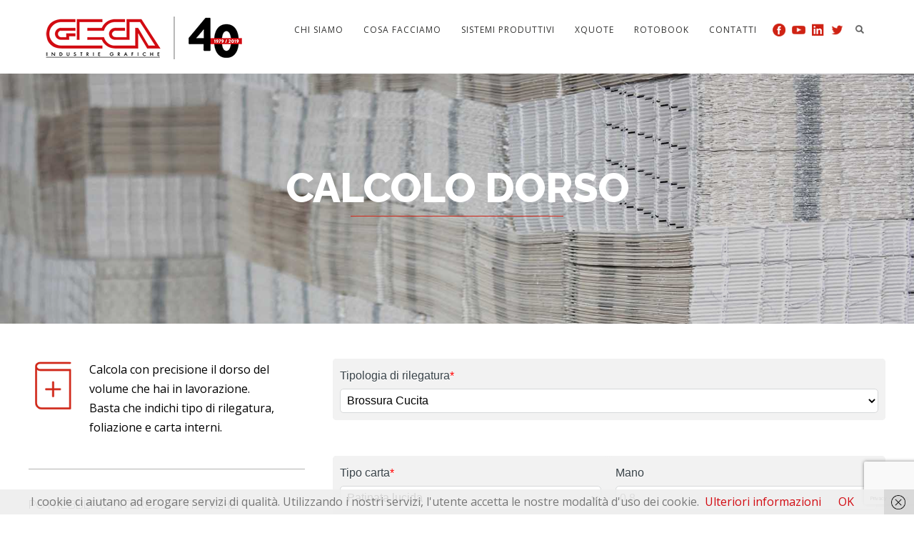

--- FILE ---
content_type: text/html; charset=UTF-8
request_url: https://www.gecaonline.it/calcolo-dorso/
body_size: 22297
content:
<!DOCTYPE html>
<html lang="it-IT">
<head>
<meta http-equiv="Content-Type" content="text/html; charset=UTF-8" />



<!-- Mobile Devices Viewport Resset-->
<meta name="viewport" content="width=device-width, initial-scale=1.0, maximum-scale=1">
<meta name="apple-mobile-web-app-capable" content="yes">
<!-- <meta name="viewport" content="initial-scale=1.0, user-scalable=1" /> -->
<!-- Keywords-->
<meta name="keywords" content="stampa,libri,cataloghi,case editrici,editoria,stampa offset, stampa digitale,Indigo,tipografia,stampa online" />





<link rel="alternate" type="application/rss+xml" title="Geca Industrie Grafiche RSS" href="https://www.gecaonline.it/feed/" />
<link rel="pingback" href="https://www.gecaonline.it/xmlrpc.php" />
<link rel="shortcut icon" type="image/x-icon" href="https://www.gecaonline.it/wp-content/uploads/2023/04/cropped-Logo-Geca-Profilo.png" />

<!--[if lt IE 9]>
<script src="https://www.gecaonline.it/wp-content/themes/thestory/js/html5shiv.js"></script>
<![endif]-->

<meta name='robots' content='index, follow, max-image-preview:large, max-snippet:-1, max-video-preview:-1' />
	<style>img:is([sizes="auto" i], [sizes^="auto," i]) { contain-intrinsic-size: 3000px 1500px }</style>
	
<!-- Google Tag Manager for WordPress by gtm4wp.com -->
<script data-cfasync="false" data-pagespeed-no-defer>
	var gtm4wp_datalayer_name = "dataLayer";
	var dataLayer = dataLayer || [];
</script>
<!-- End Google Tag Manager for WordPress by gtm4wp.com -->
	<!-- This site is optimized with the Yoast SEO plugin v26.7 - https://yoast.com/wordpress/plugins/seo/ -->
	<title>CALCOLO DORSO - Geca Industrie Grafiche</title>
	<link rel="canonical" href="https://www.gecaonline.it/calcolo-dorso/" />
	<meta property="og:locale" content="it_IT" />
	<meta property="og:type" content="article" />
	<meta property="og:title" content="CALCOLO DORSO - Geca Industrie Grafiche" />
	<meta property="og:description" content="&nbsp; Calcola con precisione il dorso del volume che hai in lavorazione. Basta che indichi tipo di rilegatura, foliazione e [&hellip;]" />
	<meta property="og:url" content="https://www.gecaonline.it/calcolo-dorso/" />
	<meta property="og:site_name" content="Geca Industrie Grafiche" />
	<meta property="article:publisher" content="https://www.facebook.com/gecaonline" />
	<meta property="article:modified_time" content="2023-03-21T15:40:58+00:00" />
	<meta property="og:image" content="https://www.gecaonline.it/wp-content/uploads/2017/07/ServiceBoxes_DORSO_red2.png" />
	<meta name="twitter:card" content="summary_large_image" />
	<meta name="twitter:site" content="@gecaonline" />
	<script type="application/ld+json" class="yoast-schema-graph">{"@context":"https://schema.org","@graph":[{"@type":"WebPage","@id":"https://www.gecaonline.it/calcolo-dorso/","url":"https://www.gecaonline.it/calcolo-dorso/","name":"CALCOLO DORSO - Geca Industrie Grafiche","isPartOf":{"@id":"https://www.gecaonline.it/#website"},"primaryImageOfPage":{"@id":"https://www.gecaonline.it/calcolo-dorso/#primaryimage"},"image":{"@id":"https://www.gecaonline.it/calcolo-dorso/#primaryimage"},"thumbnailUrl":"https://www.gecaonline.it/wp-content/uploads/2017/07/ServiceBoxes_DORSO_red2.png","datePublished":"2017-07-03T15:45:16+00:00","dateModified":"2023-03-21T15:40:58+00:00","breadcrumb":{"@id":"https://www.gecaonline.it/calcolo-dorso/#breadcrumb"},"inLanguage":"it-IT","potentialAction":[{"@type":"ReadAction","target":["https://www.gecaonline.it/calcolo-dorso/"]}]},{"@type":"ImageObject","inLanguage":"it-IT","@id":"https://www.gecaonline.it/calcolo-dorso/#primaryimage","url":"https://www.gecaonline.it/wp-content/uploads/2017/07/ServiceBoxes_DORSO_red2.png","contentUrl":"https://www.gecaonline.it/wp-content/uploads/2017/07/ServiceBoxes_DORSO_red2.png","width":94,"height":98},{"@type":"BreadcrumbList","@id":"https://www.gecaonline.it/calcolo-dorso/#breadcrumb","itemListElement":[{"@type":"ListItem","position":1,"name":"Home","item":"https://www.gecaonline.it/"},{"@type":"ListItem","position":2,"name":"CALCOLO DORSO"}]},{"@type":"WebSite","@id":"https://www.gecaonline.it/#website","url":"https://www.gecaonline.it/","name":"Geca Industrie Grafiche","description":"Stampiamo libri e cataloghi","publisher":{"@id":"https://www.gecaonline.it/#organization"},"potentialAction":[{"@type":"SearchAction","target":{"@type":"EntryPoint","urlTemplate":"https://www.gecaonline.it/?s={search_term_string}"},"query-input":{"@type":"PropertyValueSpecification","valueRequired":true,"valueName":"search_term_string"}}],"inLanguage":"it-IT"},{"@type":"Organization","@id":"https://www.gecaonline.it/#organization","name":"Geca Industrie Grafiche","url":"https://www.gecaonline.it/","logo":{"@type":"ImageObject","inLanguage":"it-IT","@id":"https://www.gecaonline.it/#/schema/logo/image/","url":"https://www.gecaonline.it/wp-content/uploads/2017/10/logo@2x.png","contentUrl":"https://www.gecaonline.it/wp-content/uploads/2017/10/logo@2x.png","width":231,"height":75,"caption":"Geca Industrie Grafiche"},"image":{"@id":"https://www.gecaonline.it/#/schema/logo/image/"},"sameAs":["https://www.facebook.com/gecaonline","https://x.com/gecaonline","https://www.instagram.com/gecaonline/","https://www.linkedin.com/company/geca-industrie-grafiche","https://it.pinterest.com/gecaonline/","https://www.youtube.com/gecaspa"]}]}</script>
	<!-- / Yoast SEO plugin. -->


<link rel='dns-prefetch' href='//www.youtube.com' />
<link rel='dns-prefetch' href='//secure.gravatar.com' />
<link rel='dns-prefetch' href='//stats.wp.com' />
<link rel='dns-prefetch' href='//fonts.googleapis.com' />
<link rel='dns-prefetch' href='//v0.wordpress.com' />
<link rel="alternate" type="application/rss+xml" title="Geca Industrie Grafiche &raquo; Feed" href="https://www.gecaonline.it/feed/" />
<link rel="alternate" type="application/rss+xml" title="Geca Industrie Grafiche &raquo; Feed dei commenti" href="https://www.gecaonline.it/comments/feed/" />
		<!-- This site uses the Google Analytics by MonsterInsights plugin v9.11.1 - Using Analytics tracking - https://www.monsterinsights.com/ -->
							<script src="//www.googletagmanager.com/gtag/js?id=G-D73KLCRSVX"  data-cfasync="false" data-wpfc-render="false" type="text/javascript" async></script>
			<script data-cfasync="false" data-wpfc-render="false" type="text/javascript">
				var mi_version = '9.11.1';
				var mi_track_user = true;
				var mi_no_track_reason = '';
								var MonsterInsightsDefaultLocations = {"page_location":"https:\/\/www.gecaonline.it\/calcolo-dorso\/"};
								if ( typeof MonsterInsightsPrivacyGuardFilter === 'function' ) {
					var MonsterInsightsLocations = (typeof MonsterInsightsExcludeQuery === 'object') ? MonsterInsightsPrivacyGuardFilter( MonsterInsightsExcludeQuery ) : MonsterInsightsPrivacyGuardFilter( MonsterInsightsDefaultLocations );
				} else {
					var MonsterInsightsLocations = (typeof MonsterInsightsExcludeQuery === 'object') ? MonsterInsightsExcludeQuery : MonsterInsightsDefaultLocations;
				}

								var disableStrs = [
										'ga-disable-G-D73KLCRSVX',
									];

				/* Function to detect opted out users */
				function __gtagTrackerIsOptedOut() {
					for (var index = 0; index < disableStrs.length; index++) {
						if (document.cookie.indexOf(disableStrs[index] + '=true') > -1) {
							return true;
						}
					}

					return false;
				}

				/* Disable tracking if the opt-out cookie exists. */
				if (__gtagTrackerIsOptedOut()) {
					for (var index = 0; index < disableStrs.length; index++) {
						window[disableStrs[index]] = true;
					}
				}

				/* Opt-out function */
				function __gtagTrackerOptout() {
					for (var index = 0; index < disableStrs.length; index++) {
						document.cookie = disableStrs[index] + '=true; expires=Thu, 31 Dec 2099 23:59:59 UTC; path=/';
						window[disableStrs[index]] = true;
					}
				}

				if ('undefined' === typeof gaOptout) {
					function gaOptout() {
						__gtagTrackerOptout();
					}
				}
								window.dataLayer = window.dataLayer || [];

				window.MonsterInsightsDualTracker = {
					helpers: {},
					trackers: {},
				};
				if (mi_track_user) {
					function __gtagDataLayer() {
						dataLayer.push(arguments);
					}

					function __gtagTracker(type, name, parameters) {
						if (!parameters) {
							parameters = {};
						}

						if (parameters.send_to) {
							__gtagDataLayer.apply(null, arguments);
							return;
						}

						if (type === 'event') {
														parameters.send_to = monsterinsights_frontend.v4_id;
							var hookName = name;
							if (typeof parameters['event_category'] !== 'undefined') {
								hookName = parameters['event_category'] + ':' + name;
							}

							if (typeof MonsterInsightsDualTracker.trackers[hookName] !== 'undefined') {
								MonsterInsightsDualTracker.trackers[hookName](parameters);
							} else {
								__gtagDataLayer('event', name, parameters);
							}
							
						} else {
							__gtagDataLayer.apply(null, arguments);
						}
					}

					__gtagTracker('js', new Date());
					__gtagTracker('set', {
						'developer_id.dZGIzZG': true,
											});
					if ( MonsterInsightsLocations.page_location ) {
						__gtagTracker('set', MonsterInsightsLocations);
					}
										__gtagTracker('config', 'G-D73KLCRSVX', {"forceSSL":"true","link_attribution":"true","linker":{"domains":["xquote.it","rotobook.it"]}} );
										window.gtag = __gtagTracker;										(function () {
						/* https://developers.google.com/analytics/devguides/collection/analyticsjs/ */
						/* ga and __gaTracker compatibility shim. */
						var noopfn = function () {
							return null;
						};
						var newtracker = function () {
							return new Tracker();
						};
						var Tracker = function () {
							return null;
						};
						var p = Tracker.prototype;
						p.get = noopfn;
						p.set = noopfn;
						p.send = function () {
							var args = Array.prototype.slice.call(arguments);
							args.unshift('send');
							__gaTracker.apply(null, args);
						};
						var __gaTracker = function () {
							var len = arguments.length;
							if (len === 0) {
								return;
							}
							var f = arguments[len - 1];
							if (typeof f !== 'object' || f === null || typeof f.hitCallback !== 'function') {
								if ('send' === arguments[0]) {
									var hitConverted, hitObject = false, action;
									if ('event' === arguments[1]) {
										if ('undefined' !== typeof arguments[3]) {
											hitObject = {
												'eventAction': arguments[3],
												'eventCategory': arguments[2],
												'eventLabel': arguments[4],
												'value': arguments[5] ? arguments[5] : 1,
											}
										}
									}
									if ('pageview' === arguments[1]) {
										if ('undefined' !== typeof arguments[2]) {
											hitObject = {
												'eventAction': 'page_view',
												'page_path': arguments[2],
											}
										}
									}
									if (typeof arguments[2] === 'object') {
										hitObject = arguments[2];
									}
									if (typeof arguments[5] === 'object') {
										Object.assign(hitObject, arguments[5]);
									}
									if ('undefined' !== typeof arguments[1].hitType) {
										hitObject = arguments[1];
										if ('pageview' === hitObject.hitType) {
											hitObject.eventAction = 'page_view';
										}
									}
									if (hitObject) {
										action = 'timing' === arguments[1].hitType ? 'timing_complete' : hitObject.eventAction;
										hitConverted = mapArgs(hitObject);
										__gtagTracker('event', action, hitConverted);
									}
								}
								return;
							}

							function mapArgs(args) {
								var arg, hit = {};
								var gaMap = {
									'eventCategory': 'event_category',
									'eventAction': 'event_action',
									'eventLabel': 'event_label',
									'eventValue': 'event_value',
									'nonInteraction': 'non_interaction',
									'timingCategory': 'event_category',
									'timingVar': 'name',
									'timingValue': 'value',
									'timingLabel': 'event_label',
									'page': 'page_path',
									'location': 'page_location',
									'title': 'page_title',
									'referrer' : 'page_referrer',
								};
								for (arg in args) {
																		if (!(!args.hasOwnProperty(arg) || !gaMap.hasOwnProperty(arg))) {
										hit[gaMap[arg]] = args[arg];
									} else {
										hit[arg] = args[arg];
									}
								}
								return hit;
							}

							try {
								f.hitCallback();
							} catch (ex) {
							}
						};
						__gaTracker.create = newtracker;
						__gaTracker.getByName = newtracker;
						__gaTracker.getAll = function () {
							return [];
						};
						__gaTracker.remove = noopfn;
						__gaTracker.loaded = true;
						window['__gaTracker'] = __gaTracker;
					})();
									} else {
										console.log("");
					(function () {
						function __gtagTracker() {
							return null;
						}

						window['__gtagTracker'] = __gtagTracker;
						window['gtag'] = __gtagTracker;
					})();
									}
			</script>
							<!-- / Google Analytics by MonsterInsights -->
		<script type="text/javascript">
/* <![CDATA[ */
window._wpemojiSettings = {"baseUrl":"https:\/\/s.w.org\/images\/core\/emoji\/16.0.1\/72x72\/","ext":".png","svgUrl":"https:\/\/s.w.org\/images\/core\/emoji\/16.0.1\/svg\/","svgExt":".svg","source":{"concatemoji":"https:\/\/www.gecaonline.it\/wp-includes\/js\/wp-emoji-release.min.js?ver=6.8.3"}};
/*! This file is auto-generated */
!function(s,n){var o,i,e;function c(e){try{var t={supportTests:e,timestamp:(new Date).valueOf()};sessionStorage.setItem(o,JSON.stringify(t))}catch(e){}}function p(e,t,n){e.clearRect(0,0,e.canvas.width,e.canvas.height),e.fillText(t,0,0);var t=new Uint32Array(e.getImageData(0,0,e.canvas.width,e.canvas.height).data),a=(e.clearRect(0,0,e.canvas.width,e.canvas.height),e.fillText(n,0,0),new Uint32Array(e.getImageData(0,0,e.canvas.width,e.canvas.height).data));return t.every(function(e,t){return e===a[t]})}function u(e,t){e.clearRect(0,0,e.canvas.width,e.canvas.height),e.fillText(t,0,0);for(var n=e.getImageData(16,16,1,1),a=0;a<n.data.length;a++)if(0!==n.data[a])return!1;return!0}function f(e,t,n,a){switch(t){case"flag":return n(e,"\ud83c\udff3\ufe0f\u200d\u26a7\ufe0f","\ud83c\udff3\ufe0f\u200b\u26a7\ufe0f")?!1:!n(e,"\ud83c\udde8\ud83c\uddf6","\ud83c\udde8\u200b\ud83c\uddf6")&&!n(e,"\ud83c\udff4\udb40\udc67\udb40\udc62\udb40\udc65\udb40\udc6e\udb40\udc67\udb40\udc7f","\ud83c\udff4\u200b\udb40\udc67\u200b\udb40\udc62\u200b\udb40\udc65\u200b\udb40\udc6e\u200b\udb40\udc67\u200b\udb40\udc7f");case"emoji":return!a(e,"\ud83e\udedf")}return!1}function g(e,t,n,a){var r="undefined"!=typeof WorkerGlobalScope&&self instanceof WorkerGlobalScope?new OffscreenCanvas(300,150):s.createElement("canvas"),o=r.getContext("2d",{willReadFrequently:!0}),i=(o.textBaseline="top",o.font="600 32px Arial",{});return e.forEach(function(e){i[e]=t(o,e,n,a)}),i}function t(e){var t=s.createElement("script");t.src=e,t.defer=!0,s.head.appendChild(t)}"undefined"!=typeof Promise&&(o="wpEmojiSettingsSupports",i=["flag","emoji"],n.supports={everything:!0,everythingExceptFlag:!0},e=new Promise(function(e){s.addEventListener("DOMContentLoaded",e,{once:!0})}),new Promise(function(t){var n=function(){try{var e=JSON.parse(sessionStorage.getItem(o));if("object"==typeof e&&"number"==typeof e.timestamp&&(new Date).valueOf()<e.timestamp+604800&&"object"==typeof e.supportTests)return e.supportTests}catch(e){}return null}();if(!n){if("undefined"!=typeof Worker&&"undefined"!=typeof OffscreenCanvas&&"undefined"!=typeof URL&&URL.createObjectURL&&"undefined"!=typeof Blob)try{var e="postMessage("+g.toString()+"("+[JSON.stringify(i),f.toString(),p.toString(),u.toString()].join(",")+"));",a=new Blob([e],{type:"text/javascript"}),r=new Worker(URL.createObjectURL(a),{name:"wpTestEmojiSupports"});return void(r.onmessage=function(e){c(n=e.data),r.terminate(),t(n)})}catch(e){}c(n=g(i,f,p,u))}t(n)}).then(function(e){for(var t in e)n.supports[t]=e[t],n.supports.everything=n.supports.everything&&n.supports[t],"flag"!==t&&(n.supports.everythingExceptFlag=n.supports.everythingExceptFlag&&n.supports[t]);n.supports.everythingExceptFlag=n.supports.everythingExceptFlag&&!n.supports.flag,n.DOMReady=!1,n.readyCallback=function(){n.DOMReady=!0}}).then(function(){return e}).then(function(){var e;n.supports.everything||(n.readyCallback(),(e=n.source||{}).concatemoji?t(e.concatemoji):e.wpemoji&&e.twemoji&&(t(e.twemoji),t(e.wpemoji)))}))}((window,document),window._wpemojiSettings);
/* ]]> */
</script>
<style id='wp-emoji-styles-inline-css' type='text/css'>

	img.wp-smiley, img.emoji {
		display: inline !important;
		border: none !important;
		box-shadow: none !important;
		height: 1em !important;
		width: 1em !important;
		margin: 0 0.07em !important;
		vertical-align: -0.1em !important;
		background: none !important;
		padding: 0 !important;
	}
</style>
<link rel='stylesheet' id='wp-block-library-css' href='https://www.gecaonline.it/wp-includes/css/dist/block-library/style.min.css?ver=6.8.3' type='text/css' media='all' />
<style id='classic-theme-styles-inline-css' type='text/css'>
/*! This file is auto-generated */
.wp-block-button__link{color:#fff;background-color:#32373c;border-radius:9999px;box-shadow:none;text-decoration:none;padding:calc(.667em + 2px) calc(1.333em + 2px);font-size:1.125em}.wp-block-file__button{background:#32373c;color:#fff;text-decoration:none}
</style>
<style id='qsm-quiz-style-inline-css' type='text/css'>


</style>
<link rel='stylesheet' id='mediaelement-css' href='https://www.gecaonline.it/wp-includes/js/mediaelement/mediaelementplayer-legacy.min.css?ver=4.2.17' type='text/css' media='all' />
<link rel='stylesheet' id='wp-mediaelement-css' href='https://www.gecaonline.it/wp-includes/js/mediaelement/wp-mediaelement.min.css?ver=6.8.3' type='text/css' media='all' />
<style id='jetpack-sharing-buttons-style-inline-css' type='text/css'>
.jetpack-sharing-buttons__services-list{display:flex;flex-direction:row;flex-wrap:wrap;gap:0;list-style-type:none;margin:5px;padding:0}.jetpack-sharing-buttons__services-list.has-small-icon-size{font-size:12px}.jetpack-sharing-buttons__services-list.has-normal-icon-size{font-size:16px}.jetpack-sharing-buttons__services-list.has-large-icon-size{font-size:24px}.jetpack-sharing-buttons__services-list.has-huge-icon-size{font-size:36px}@media print{.jetpack-sharing-buttons__services-list{display:none!important}}.editor-styles-wrapper .wp-block-jetpack-sharing-buttons{gap:0;padding-inline-start:0}ul.jetpack-sharing-buttons__services-list.has-background{padding:1.25em 2.375em}
</style>
<style id='global-styles-inline-css' type='text/css'>
:root{--wp--preset--aspect-ratio--square: 1;--wp--preset--aspect-ratio--4-3: 4/3;--wp--preset--aspect-ratio--3-4: 3/4;--wp--preset--aspect-ratio--3-2: 3/2;--wp--preset--aspect-ratio--2-3: 2/3;--wp--preset--aspect-ratio--16-9: 16/9;--wp--preset--aspect-ratio--9-16: 9/16;--wp--preset--color--black: #000000;--wp--preset--color--cyan-bluish-gray: #abb8c3;--wp--preset--color--white: #ffffff;--wp--preset--color--pale-pink: #f78da7;--wp--preset--color--vivid-red: #cf2e2e;--wp--preset--color--luminous-vivid-orange: #ff6900;--wp--preset--color--luminous-vivid-amber: #fcb900;--wp--preset--color--light-green-cyan: #7bdcb5;--wp--preset--color--vivid-green-cyan: #00d084;--wp--preset--color--pale-cyan-blue: #8ed1fc;--wp--preset--color--vivid-cyan-blue: #0693e3;--wp--preset--color--vivid-purple: #9b51e0;--wp--preset--gradient--vivid-cyan-blue-to-vivid-purple: linear-gradient(135deg,rgba(6,147,227,1) 0%,rgb(155,81,224) 100%);--wp--preset--gradient--light-green-cyan-to-vivid-green-cyan: linear-gradient(135deg,rgb(122,220,180) 0%,rgb(0,208,130) 100%);--wp--preset--gradient--luminous-vivid-amber-to-luminous-vivid-orange: linear-gradient(135deg,rgba(252,185,0,1) 0%,rgba(255,105,0,1) 100%);--wp--preset--gradient--luminous-vivid-orange-to-vivid-red: linear-gradient(135deg,rgba(255,105,0,1) 0%,rgb(207,46,46) 100%);--wp--preset--gradient--very-light-gray-to-cyan-bluish-gray: linear-gradient(135deg,rgb(238,238,238) 0%,rgb(169,184,195) 100%);--wp--preset--gradient--cool-to-warm-spectrum: linear-gradient(135deg,rgb(74,234,220) 0%,rgb(151,120,209) 20%,rgb(207,42,186) 40%,rgb(238,44,130) 60%,rgb(251,105,98) 80%,rgb(254,248,76) 100%);--wp--preset--gradient--blush-light-purple: linear-gradient(135deg,rgb(255,206,236) 0%,rgb(152,150,240) 100%);--wp--preset--gradient--blush-bordeaux: linear-gradient(135deg,rgb(254,205,165) 0%,rgb(254,45,45) 50%,rgb(107,0,62) 100%);--wp--preset--gradient--luminous-dusk: linear-gradient(135deg,rgb(255,203,112) 0%,rgb(199,81,192) 50%,rgb(65,88,208) 100%);--wp--preset--gradient--pale-ocean: linear-gradient(135deg,rgb(255,245,203) 0%,rgb(182,227,212) 50%,rgb(51,167,181) 100%);--wp--preset--gradient--electric-grass: linear-gradient(135deg,rgb(202,248,128) 0%,rgb(113,206,126) 100%);--wp--preset--gradient--midnight: linear-gradient(135deg,rgb(2,3,129) 0%,rgb(40,116,252) 100%);--wp--preset--font-size--small: 13px;--wp--preset--font-size--medium: 20px;--wp--preset--font-size--large: 36px;--wp--preset--font-size--x-large: 42px;--wp--preset--spacing--20: 0.44rem;--wp--preset--spacing--30: 0.67rem;--wp--preset--spacing--40: 1rem;--wp--preset--spacing--50: 1.5rem;--wp--preset--spacing--60: 2.25rem;--wp--preset--spacing--70: 3.38rem;--wp--preset--spacing--80: 5.06rem;--wp--preset--shadow--natural: 6px 6px 9px rgba(0, 0, 0, 0.2);--wp--preset--shadow--deep: 12px 12px 50px rgba(0, 0, 0, 0.4);--wp--preset--shadow--sharp: 6px 6px 0px rgba(0, 0, 0, 0.2);--wp--preset--shadow--outlined: 6px 6px 0px -3px rgba(255, 255, 255, 1), 6px 6px rgba(0, 0, 0, 1);--wp--preset--shadow--crisp: 6px 6px 0px rgba(0, 0, 0, 1);}:where(.is-layout-flex){gap: 0.5em;}:where(.is-layout-grid){gap: 0.5em;}body .is-layout-flex{display: flex;}.is-layout-flex{flex-wrap: wrap;align-items: center;}.is-layout-flex > :is(*, div){margin: 0;}body .is-layout-grid{display: grid;}.is-layout-grid > :is(*, div){margin: 0;}:where(.wp-block-columns.is-layout-flex){gap: 2em;}:where(.wp-block-columns.is-layout-grid){gap: 2em;}:where(.wp-block-post-template.is-layout-flex){gap: 1.25em;}:where(.wp-block-post-template.is-layout-grid){gap: 1.25em;}.has-black-color{color: var(--wp--preset--color--black) !important;}.has-cyan-bluish-gray-color{color: var(--wp--preset--color--cyan-bluish-gray) !important;}.has-white-color{color: var(--wp--preset--color--white) !important;}.has-pale-pink-color{color: var(--wp--preset--color--pale-pink) !important;}.has-vivid-red-color{color: var(--wp--preset--color--vivid-red) !important;}.has-luminous-vivid-orange-color{color: var(--wp--preset--color--luminous-vivid-orange) !important;}.has-luminous-vivid-amber-color{color: var(--wp--preset--color--luminous-vivid-amber) !important;}.has-light-green-cyan-color{color: var(--wp--preset--color--light-green-cyan) !important;}.has-vivid-green-cyan-color{color: var(--wp--preset--color--vivid-green-cyan) !important;}.has-pale-cyan-blue-color{color: var(--wp--preset--color--pale-cyan-blue) !important;}.has-vivid-cyan-blue-color{color: var(--wp--preset--color--vivid-cyan-blue) !important;}.has-vivid-purple-color{color: var(--wp--preset--color--vivid-purple) !important;}.has-black-background-color{background-color: var(--wp--preset--color--black) !important;}.has-cyan-bluish-gray-background-color{background-color: var(--wp--preset--color--cyan-bluish-gray) !important;}.has-white-background-color{background-color: var(--wp--preset--color--white) !important;}.has-pale-pink-background-color{background-color: var(--wp--preset--color--pale-pink) !important;}.has-vivid-red-background-color{background-color: var(--wp--preset--color--vivid-red) !important;}.has-luminous-vivid-orange-background-color{background-color: var(--wp--preset--color--luminous-vivid-orange) !important;}.has-luminous-vivid-amber-background-color{background-color: var(--wp--preset--color--luminous-vivid-amber) !important;}.has-light-green-cyan-background-color{background-color: var(--wp--preset--color--light-green-cyan) !important;}.has-vivid-green-cyan-background-color{background-color: var(--wp--preset--color--vivid-green-cyan) !important;}.has-pale-cyan-blue-background-color{background-color: var(--wp--preset--color--pale-cyan-blue) !important;}.has-vivid-cyan-blue-background-color{background-color: var(--wp--preset--color--vivid-cyan-blue) !important;}.has-vivid-purple-background-color{background-color: var(--wp--preset--color--vivid-purple) !important;}.has-black-border-color{border-color: var(--wp--preset--color--black) !important;}.has-cyan-bluish-gray-border-color{border-color: var(--wp--preset--color--cyan-bluish-gray) !important;}.has-white-border-color{border-color: var(--wp--preset--color--white) !important;}.has-pale-pink-border-color{border-color: var(--wp--preset--color--pale-pink) !important;}.has-vivid-red-border-color{border-color: var(--wp--preset--color--vivid-red) !important;}.has-luminous-vivid-orange-border-color{border-color: var(--wp--preset--color--luminous-vivid-orange) !important;}.has-luminous-vivid-amber-border-color{border-color: var(--wp--preset--color--luminous-vivid-amber) !important;}.has-light-green-cyan-border-color{border-color: var(--wp--preset--color--light-green-cyan) !important;}.has-vivid-green-cyan-border-color{border-color: var(--wp--preset--color--vivid-green-cyan) !important;}.has-pale-cyan-blue-border-color{border-color: var(--wp--preset--color--pale-cyan-blue) !important;}.has-vivid-cyan-blue-border-color{border-color: var(--wp--preset--color--vivid-cyan-blue) !important;}.has-vivid-purple-border-color{border-color: var(--wp--preset--color--vivid-purple) !important;}.has-vivid-cyan-blue-to-vivid-purple-gradient-background{background: var(--wp--preset--gradient--vivid-cyan-blue-to-vivid-purple) !important;}.has-light-green-cyan-to-vivid-green-cyan-gradient-background{background: var(--wp--preset--gradient--light-green-cyan-to-vivid-green-cyan) !important;}.has-luminous-vivid-amber-to-luminous-vivid-orange-gradient-background{background: var(--wp--preset--gradient--luminous-vivid-amber-to-luminous-vivid-orange) !important;}.has-luminous-vivid-orange-to-vivid-red-gradient-background{background: var(--wp--preset--gradient--luminous-vivid-orange-to-vivid-red) !important;}.has-very-light-gray-to-cyan-bluish-gray-gradient-background{background: var(--wp--preset--gradient--very-light-gray-to-cyan-bluish-gray) !important;}.has-cool-to-warm-spectrum-gradient-background{background: var(--wp--preset--gradient--cool-to-warm-spectrum) !important;}.has-blush-light-purple-gradient-background{background: var(--wp--preset--gradient--blush-light-purple) !important;}.has-blush-bordeaux-gradient-background{background: var(--wp--preset--gradient--blush-bordeaux) !important;}.has-luminous-dusk-gradient-background{background: var(--wp--preset--gradient--luminous-dusk) !important;}.has-pale-ocean-gradient-background{background: var(--wp--preset--gradient--pale-ocean) !important;}.has-electric-grass-gradient-background{background: var(--wp--preset--gradient--electric-grass) !important;}.has-midnight-gradient-background{background: var(--wp--preset--gradient--midnight) !important;}.has-small-font-size{font-size: var(--wp--preset--font-size--small) !important;}.has-medium-font-size{font-size: var(--wp--preset--font-size--medium) !important;}.has-large-font-size{font-size: var(--wp--preset--font-size--large) !important;}.has-x-large-font-size{font-size: var(--wp--preset--font-size--x-large) !important;}
:where(.wp-block-post-template.is-layout-flex){gap: 1.25em;}:where(.wp-block-post-template.is-layout-grid){gap: 1.25em;}
:where(.wp-block-columns.is-layout-flex){gap: 2em;}:where(.wp-block-columns.is-layout-grid){gap: 2em;}
:root :where(.wp-block-pullquote){font-size: 1.5em;line-height: 1.6;}
</style>
<link rel='stylesheet' id='contact-form-7-css' href='https://www.gecaonline.it/wp-content/plugins/contact-form-7/includes/css/styles.css?ver=6.1.4' type='text/css' media='all' />
<link rel='stylesheet' id='wpcf7-redirect-script-frontend-css' href='https://www.gecaonline.it/wp-content/plugins/wpcf7-redirect/build/assets/frontend-script.css?ver=2c532d7e2be36f6af233' type='text/css' media='all' />
<link rel='stylesheet' id='wpcdt-public-css-css' href='https://www.gecaonline.it/wp-content/plugins/countdown-timer-ultimate/assets/css/wpcdt-public.css?ver=2.6.9' type='text/css' media='all' />
<link rel='stylesheet' id='pexeto-font-0-css' href='https://fonts.googleapis.com/css?family=Raleway%3A300%2C600%2C800&#038;ver=6.8.3' type='text/css' media='all' />
<link rel='stylesheet' id='pexeto-font-1-css' href='https://fonts.googleapis.com/css?family=Open+Sans%3A300%2C400%2C400italic%2C600%2C700&#038;ver=6.8.3' type='text/css' media='all' />
<link rel='stylesheet' id='pexeto-font-2-css' href='https://fonts.googleapis.com/css?family=Montserrat%3A300%2C400%2C700%2C800&#038;ver=6.8.3' type='text/css' media='all' />
<link rel='stylesheet' id='pexeto-pretty-photo-css' href='https://www.gecaonline.it/wp-content/themes/thestory/css/prettyPhoto.css?ver=1.9.13' type='text/css' media='all' />
<link rel='stylesheet' id='pexeto-stylesheet-css' href='https://www.gecaonline.it/wp-content/themes/thestory-child/style.css?ver=1.9.13' type='text/css' media='all' />
<style id='pexeto-stylesheet-inline-css' type='text/css'>
button, .button , input[type="submit"], input[type="button"], 
								#submit, .left-arrow:hover,.right-arrow:hover, .ps-left-arrow:hover, 
								.ps-right-arrow:hover, .cs-arrows:hover,.nivo-nextNav:hover, .nivo-prevNav:hover,
								.scroll-to-top:hover, .services-icon .img-container, .services-thumbnail h3:after,
								.pg-pagination a.current, .pg-pagination a:hover, #content-container .wp-pagenavi span.current, 
								#content-container .wp-pagenavi a:hover, #blog-pagination a:hover,
								.pg-item h2:after, .pc-item h2:after, .ps-icon, .ps-left-arrow:hover, .ps-right-arrow:hover,
								.pc-next:hover, .pc-prev:hover, .pc-wrapper .icon-circle, .pg-item .icon-circle, .qg-img .icon-circle,
								.ts-arrow:hover, .section-light .section-title:before, .section-light2 .section-title:after,
								.section-light-bg .section-title:after, .section-dark .section-title:after,
								.woocommerce .widget_price_filter .ui-slider .ui-slider-range,
								.woocommerce-page .widget_price_filter .ui-slider .ui-slider-range, 
								.controlArrow.prev:hover,.controlArrow.next:hover, .pex-woo-cart-num,
								.woocommerce span.onsale, .woocommerce-page span.onsale.woocommerce nav.woocommerce-pagination ul li span.current, .woocommerce-page nav.woocommerce-pagination ul li span.current,
								.woocommerce #content nav.woocommerce-pagination ul li span.current, .woocommerce-page #content nav.woocommerce-pagination ul li span.current,
								.woocommerce #content nav.woocommerce-pagination ul li span.current, .woocommerce-page #content nav.woocommerce-pagination ul li span.current,
								.woocommerce nav.woocommerce-pagination ul li a:hover, .woocommerce-page nav.woocommerce-pagination ul li a:hover,
								.woocommerce #content nav.woocommerce-pagination ul li a:hover, .woocommerce-page #content nav.woocommerce-pagination ul li a:hover,
								.woocommerce nav.woocommerce-pagination ul li a:focus, .woocommerce-page nav.woocommerce-pagination ul li a:focus,
								.woocommerce #content nav.woocommerce-pagination ul li a:focus, .woocommerce-page #content nav.woocommerce-pagination ul li a:focus,
								.pt-highlight .pt-title{background-color:#d20a11;}a, a:hover, .post-info a:hover, .read-more, .footer-widgets a:hover, .comment-info .reply,
								.comment-info .reply a, .comment-info, .post-title a:hover, .post-tags a, .format-aside aside a:hover,
								.testimonials-details a, .lp-title a:hover, .woocommerce .star-rating, .woocommerce-page .star-rating,
								.woocommerce .star-rating:before, .woocommerce-page .star-rating:before, .tabs .current a,
								#wp-calendar tbody td a, .widget_nav_menu li.current-menu-item > a, .archive-page a:hover, .woocommerce-MyAccount-navigation li.is-active a{color:#d20a11;}.accordion-title.current, .read-more, .bypostauthor, .sticky,
								.pg-cat-filter a.current{border-color:#d20a11;}.pg-element-loading .icon-circle:after{border-top-color:#d20a11;}body, .page-wrapper, #sidebar input[type="text"], 
									#sidebar input[type="password"], #sidebar textarea, .comment-respond input[type="text"],
									 .comment-respond textarea{background-color:#ffffff;}.header-wrapper, .pg-navigation, .mobile.page-template-template-fullscreen-slider-php #header, .mobile.page-template-template-fullscreen-slider-php .header-wrapper{background-color:#313130;}.page-title h1, #menu>ul>li>a, #menu>div>ul>li>a, .page-subtitle, 
								.icon-basket:before, .pex-woo-cart-btn:before, .pg-cat-filter a,
								.ps-nav-text, .ps-back-text, .mob-nav-btn, .pg-filter-btn{color:#313130;}.page-title h1:after, .nav-menu > ul > li > a:after, 
								.nav-menu > div.menu-ul > ul > li > a:after, .ps-new-loading span{background-color:#313130;}.dark-header #header{background-color:rgba(255,255,255,0.7);}.fixed-header-scroll #header{background-color:rgba(255,255,255,0.95);}.nav-menu li.mega-menu-item > ul, .nav-menu ul ul li{background-color:#ffffff;}.mob-nav-menu{background-color:rgba(255,255,255,0.96);}.nav-menu ul ul li a, .nav-menu ul .current-menu-item ul a,
							.nav-menu li:hover ul a, .nav-menu .current-menu-parent ul a, .nav-menu .current-menu-ancestor ul a,
							.nav-menu ul ul li:hover a, .nav-menu .mega-menu-item > ul > li > a:hover, .mob-nav-menu ul li a,
							.mob-nav-arrow{color:#313130;}.content, .services-title-box, .post, .tabs .current a, .page-template-template-full-custom-php .page-wrapper,
								.content-box, .avatar, .comment-box, .search-results .post-content,
								.pg-info, .ps-wrapper, .content input[type="text"], .post-info, .comment-date,
								.content input[type="password"], .content textarea, .contact-captcha-container,
								.pg-categories, .pg-pagination a, #content-container .wp-pagenavi a, 
								#content-container .wp-pagenavi span, #blog-pagination a, .woocommerce-page #content-container a.button.add_to_cart_button:before,
								.ps-categories, .archive-page a, .woocommerce-MyAccount-navigation li a{color:#595959;}.woocommerce #content-container a.button.add_to_cart_button, .woocommerce-page #content-container a.button.add_to_cart_button{border-color:#595959;}.content h1,.content h2,.content h3,.content h4,.content h5,
							.content h6, h1.page-heading, .post h1, 
							h2.post-title a, .content-box h2, #portfolio-categories ul li,
							.item-desc h4 a, .item-desc h4, .content table th, 
							.post-title, .archive-page h2, .page-heading, .ps-title,
							.tabs a {color:#313130;}.tabs-container > ul li a, .accordion-title, .recaptcha-input-wrap,
								.post-tags a, .ps-loading, .woocommerce #payment, .woocommerce-page #payment,
								.pt-price-box, .pexeto-related-posts .rp-no-header{background-color:#e5e5e5;}.widget_nav_menu ul ul, .widget_categories ul ul, .widget_nav_menu ul ul li, 
								.widget_categories ul ul li, .archive-page ul, #not-found h1, .tabs-container > ul li a{border-color:#e5e5e5;}#not-found h1{color:#e5e5e5;}.pt-price-box, .pt-price, .tabs-container > ul li a, .accordion-title, .recaptcha-input-wrap,
								.post-tags a, .ps-loading, .woocommerce #payment, .woocommerce-page #payment,
								.pt-price-box, .pexeto-related-posts .rp-no-header h3{color:#636363;}blockquote, .content input[type=text], .content input[type=password], 
							.content textarea, .content input[type=search], .content table th, .content table tr,
							.content table thead, .content .table-bordered, .tabs-container > ul,
							.tabs .current a, .tabs-container .panes, .accordion-title, .avatar,
							.contact-captcha-container, .recaptcha-input-wrap, .pc-header, .rp-list ul, 
							.rp-list li, .archive-page ul, .page-heading, .woocommerce #payment div.form-row, 
							.woocommerce-page #payment div.form-row, .woocommerce #reviews #comments ol.commentlist li .comment-text, 
							.woocommerce-page #reviews #comments ol.commentlist li .comment-text,
							.woocommerce-tabs #commentform textarea, .woocommerce-MyAccount-navigation li{border-color:#313130;}.sidebar blockquote, .sidebar input[type=text], .sidebar input[type=password], 
								.sidebar textarea, .sidebar input[type=search], .sidebar table th, .sidebar table tr,
								.sidebar table thead, .sidebar .table-bordered, .lp-wrapper, .widget_categories li, 
								.widget_nav_menu li, .widget_archive li, .widget_links li, .widget_recent_entries li, 
								.widget_pages li, #recentcomments li, .widget_meta li, .widget_rss li,
								.comment-form input[type=text], .comment-form textarea, .comments-titile, #reply-title,
								#portfolio-slider .pc-header, #wp-calendar caption, #portfolio-gallery .pc-header,
								.widget_nav_menu ul ul li, .widget_categories ul ul li, .widget_nav_menu ul ul, 
								.widget_categories ul ul, .sidebar .product-categories li,  .sidebar ul.product_list_widget li{border-color:#cf2314;}#logo-container img{width:275px; }h1,h2,h3,h4,h5,h6,.pt-price{font-family:'Raleway', sans-serif;;}body{font-family:'Open Sans';font-size:16px;}body, #footer, .sidebar-box, .services-box, .ps-content, .page-masonry .post, .services-title-box{font-size:16px;}#menu ul li a{font-family:'Open Sans';font-size:12px;}.page-title h1{font-family:'Raleway', sans-serif;;font-size:58px;text-transform:none;}.sidebar-box .title, .footer-box .title{font-size:16px;text-transform:none;}.page-title-wrapper{min-height:350px; height:350px;}.content-slider{padding-top:70px; padding-bottom:50px;}@media screen and (max-width: 1000px){.content-slider{padding-top:100px; padding-bottom:75px;}}.dark-header #header{
    background-color: rgba(255,255,255,1);
}
.fixed-header #header{
    background-color: rgba(255,255,255,1);
}
.footer-nav .social-profiles{
    display: none;
    visibility: hidden;
}
.textwidget{
    font-size:0.8em
}
.widget_nav_menu li a{
    font-size:0.8em
}
#content-container .section-full-width .section-boxed, #content-container .section-boxed{
    margin: 15px auto 15px auto;
}
#header .search-wrapper{
    width: 700px;
    top: -15px;
    right: -5px;
}
.header-search input[type="text"].search-input{
    border-radius: 4px;
    background-color: #e6e6e6;
}
.search-input.placeholder {
    font-size: 2.1em;
}
.services-default .col{
    margin: 10px auto 20px auto;
}
.section-dark .section-title{
    margin: 60px auto 20px auto;
}
.pg-cat-filter a{
    color: #ffffff;
}
.highlightme{
    background-color: rgba(255,255,255,0.5);
    padding: 0.2rem 0;
  -webkit-box-shadow: 1rem 0px 0px rgba(255,255,255,0.5), -1rem 0px 0px rgba(255,255,255,0.5);
  box-shadow: 1rem 0px 0px rgba(255,255,255,0.5), -1rem 0px 0px rgba(255,255,255,0.5);
  -webkit-box-decoration-break:clone;
  -moz-box-decoration-break:clone; 
  box-decoration-break: clone;
}
.whitetxt{
    color: #ffffff;
}
.content-boxed h1:after{
    background-color: #cf2314;
}
#content-container .pc-item h2{
    color: #313130;
}
.page-title h1{
    color: #ffffff;
}
.footer-bottom .social-icons li {
    background: none;
}
#full-width #submit-form{
    width: 100%;
}

/* @media all {
    .accordion-title {margin-bottom: 2px;
        padding: 10px 7px;
        border-bottom: 1px solid rgba(0, 0, 0, 0.1);
        border-radius: 3px 3px 0 0;
        background: #f7f7f7;
        text-transform: uppercase;
        font-size: 11px;
        cursor: pointer;
    }
    .accordion-title.current {
        border-bottom: 2px solid #cf2314;
        font-weight: bold;
    }
    .ac-indicator {
        float: right;
        margin-top: 4px;
        margin-right: 4px;
        width: 10px;
        height: 10px;
        background-image: url(https://www.gecaonline.it/wp-content/themes/thestory/images/ac_ind2x.png);
        background-size: 10px 20px;
    }
    .pane {
        padding: 10px;
    }
} */
input[type=text], input[type=password], textarea, input[type=search], input[type=email], input[type=date], input[type=time], input[type=url], input[type=number], input[type=tel] {
    -webkit-border-radius: 5px;
    -moz-border-radius: 5px;
    border-radius: 5px;
    padding: 8px;
    border: solid 1px rgba(0, 0, 0, 1);
    background: #fcfcfc;
    font-size: 16px;
    margin-bottom: 5px;
    width: 94%;
}
textarea {
    width: 100%;
}
.content textarea {        
        height: 60px;
        width: 94%;
    }
select.wpcf7-form-control.wpcf7-select {
    width: 100%;
}

.wpcf7 .invalid input[type="submit"],
.wpcf7-submit {
        border: 1px solid transparent !important;
        background-color: #cf2314 !important;
    }
img{
  vertical-align: middle;
    }
.footer-box table th, table th, table td, .footer-box table th, table td{
        padding: 0.15em 0;
    }
.services-boxed-photo .services-box.col {
    padding-top: 0;
    background-color: #f4f2f2;
    color: #313130;
    }
.content .section-dark h2{
        margin-bottom:30px;
    } 
.content .section-dark h3 .soluzioni {
        color: #313130;
        font-size: 1.5em;
        font-weight: 800;
    }
.copyrights .a{        
        color: #b3b3b1;
    }
.footer-box ul li a{        
        text-transform: uppercase;
    }
.content h3 .servicebox-tools{
    font-size:0.8em;
    text-transform: uppercase;
    font-weight:300;
}
.testimonial-container h2{        
    font-size: 24px;
    }
.content table tr{        
    border-color: #ffffff
    }
input[type=number]::-webkit-inner-spin-button, 
input[type=number]::-webkit-outer-spin-button { 
    -webkit-appearance: none;
    -moz-appearance: none;
    appearance: none;
    margin: 0; 
}
#fieldname17_1, #fieldname18_1, #fieldname24_1, #fieldname21_1, #fieldname27_1 {
  font-size: 1.5em;
  font-weight: bold;
  color: red;
}
.page-subtitle {        
    color: #ffffff
    }
.accordions .accordion-icons.left {        
    float: right
    }
.accordions .accordions-head{        
    margin-top: 20px
    }
.portfolio-featured {
    width: 100%;
}
.content-slider h2.cs-element {
text-shadow: 1px 1px 2px rgba(0, 0, 0, 0.0);
    }
.content-slider .button, .button {
text-transform: none;
    }
.ps-prev-project-link .ps-nav-text, .ps-next-project-link span, .ps-new-loading span {        
    color: #ffffff
    }
.ps-new-loading span {        
    background-color: #ffffff
    }
input.wpcf7-form-control-wrap.text-elasticati{
    width: 50px;
}

select.wpcf7-form-control.wpcf7-select {
    height: 37px;
    -webkit-border-radius: 5px;
    -moz-border-radius: 5px;
    border-radius: 5px;
    padding: 8px;
    border: solid 1px rgba(0, 0, 0, 0.7);
    background: #fcfcfc;
    font-size: 16px;
    margin-bottom: 5px;
}

.button {
    border-radius: 0px;
    font-weight: 400;
}
input.button {
    -webkit-border-radius: 0px;
    border-radius: 0px;
    font-weight: 400;
}
input.wpcf7-form-control.wpcf7-submit {
    -webkit-border-radius: 0px;
    border-radius: 0px;
    font-weight: 400;
}
span.wpcf7-list-item {
    margin: 0px;
}

</style>
<!--[if lte IE 8]>
<link rel='stylesheet' id='pexeto-ie8-css' href='https://www.gecaonline.it/wp-content/themes/thestory/css/style_ie8.css?ver=1.9.13' type='text/css' media='all' />
<![endif]-->
<link rel='stylesheet' id='cpcff_loader-css' href='https://www.gecaonline.it/wp-content/plugins/calculated-fields-form/css/loader.css?ver=5.4.3.1' type='text/css' media='all' />
<link rel='stylesheet' id='wp-pagenavi-css' href='https://www.gecaonline.it/wp-content/plugins/wp-pagenavi/pagenavi-css.css?ver=2.70' type='text/css' media='all' />
<link rel='stylesheet' id='tablepress-default-css' href='https://www.gecaonline.it/wp-content/plugins/tablepress/css/build/default.css?ver=3.2.6' type='text/css' media='all' />
<script type="text/javascript" src="https://www.gecaonline.it/wp-content/plugins/google-analytics-for-wordpress/assets/js/frontend-gtag.min.js?ver=9.11.1" id="monsterinsights-frontend-script-js" async="async" data-wp-strategy="async"></script>
<script data-cfasync="false" data-wpfc-render="false" type="text/javascript" id='monsterinsights-frontend-script-js-extra'>/* <![CDATA[ */
var monsterinsights_frontend = {"js_events_tracking":"true","download_extensions":"doc,pdf,ppt,zip,xls,docx,pptx,xlsx","inbound_paths":"[{\"path\":\"\\\/go\\\/\",\"label\":\"affiliate\"},{\"path\":\"\\\/recommend\\\/\",\"label\":\"affiliate\"}]","home_url":"https:\/\/www.gecaonline.it","hash_tracking":"false","v4_id":"G-D73KLCRSVX"};/* ]]> */
</script>
<script type="text/javascript" src="https://www.gecaonline.it/wp-includes/js/jquery/jquery.min.js?ver=3.7.1" id="jquery-core-js"></script>
<script type="text/javascript" src="https://www.gecaonline.it/wp-includes/js/jquery/jquery-migrate.min.js?ver=3.4.1" id="jquery-migrate-js"></script>
<link rel="https://api.w.org/" href="https://www.gecaonline.it/wp-json/" /><link rel="alternate" title="JSON" type="application/json" href="https://www.gecaonline.it/wp-json/wp/v2/pages/2831" /><link rel="EditURI" type="application/rsd+xml" title="RSD" href="https://www.gecaonline.it/xmlrpc.php?rsd" />
<meta name="generator" content="WordPress 6.8.3" />
<link rel='shortlink' href='https://wp.me/P9mx9C-JF' />
<link rel="alternate" title="oEmbed (JSON)" type="application/json+oembed" href="https://www.gecaonline.it/wp-json/oembed/1.0/embed?url=https%3A%2F%2Fwww.gecaonline.it%2Fcalcolo-dorso%2F" />
<link rel="alternate" title="oEmbed (XML)" type="text/xml+oembed" href="https://www.gecaonline.it/wp-json/oembed/1.0/embed?url=https%3A%2F%2Fwww.gecaonline.it%2Fcalcolo-dorso%2F&#038;format=xml" />
<!-- BEGIN Lead Champion tag with cookieMode=auto from WP -->
<script type="text/javascript">
   window._lcCookie='auto';
   window._lcSiteid=10923;
   var _lcScript = document.createElement('script');
   _lcScript.src='//cdn.leadchampion.com/leadchampion.js?sid=window._lcSiteid';
   _lcScript.async=1;
   if(document.body){
      document.body.appendChild(_lcScript);
   }else{
      document.getElementsByTagName('head')[0].appendChild(_lcScript);
   }
</script>
<!-- END Lead Champion tag -->
<!-- styles for Simple Google Map -->
<style type='text/css'>
#SGM {width:100%; height:300px;}#SGM .infoWindow {line-height:13px; font-size:10px;}#SGM input {margin:4px 4px 0 0; font-size:10px;}#SGM input.text {border:solid 1px #ccc; background-color:#fff; padding:2px;}
</style>
<!-- end styles for Simple Google Map -->
	<style>img#wpstats{display:none}</style>
		
<!-- Google Tag Manager for WordPress by gtm4wp.com -->
<!-- GTM Container placement set to automatic -->
<script data-cfasync="false" data-pagespeed-no-defer type="text/javascript">
	var dataLayer_content = {"pagePostType":"page","pagePostType2":"single-page","pagePostAuthor":"Geca Industrie Grafiche"};
	dataLayer.push( dataLayer_content );
</script>
<script data-cfasync="false" data-pagespeed-no-defer type="text/javascript">
(function(w,d,s,l,i){w[l]=w[l]||[];w[l].push({'gtm.start':
new Date().getTime(),event:'gtm.js'});var f=d.getElementsByTagName(s)[0],
j=d.createElement(s),dl=l!='dataLayer'?'&l='+l:'';j.async=true;j.src=
'//www.googletagmanager.com/gtm.js?id='+i+dl;f.parentNode.insertBefore(j,f);
})(window,document,'script','dataLayer','GTM-KM69Z9H');
</script>
<!-- End Google Tag Manager for WordPress by gtm4wp.com --><!-- Global site tag (gtag.js) - Google Analytics -->
<script async src="https://www.googletagmanager.com/gtag/js?id=UA-117083534-1"></script>
<script>
  window.dataLayer = window.dataLayer || [];
  function gtag(){dataLayer.push(arguments);}
  gtag('js', new Date());

  gtag('config', 'UA-117083534-1');
  gtag('config', 'UA-7790497-1');
</script><link rel="icon" href="https://www.gecaonline.it/wp-content/uploads/2023/04/cropped-Logo-Geca-Profilo-32x32.png" sizes="32x32" />
<link rel="icon" href="https://www.gecaonline.it/wp-content/uploads/2023/04/cropped-Logo-Geca-Profilo-192x192.png" sizes="192x192" />
<link rel="apple-touch-icon" href="https://www.gecaonline.it/wp-content/uploads/2023/04/cropped-Logo-Geca-Profilo-180x180.png" />
<meta name="msapplication-TileImage" content="https://www.gecaonline.it/wp-content/uploads/2023/04/cropped-Logo-Geca-Profilo-270x270.png" />
		<style type="text/css" id="wp-custom-css">
			.video-youtube {
position: relative;
padding-bottom: 56.25%;
padding-top: 35px;
height: 0;
overflow: hidden;
}

.video-youtube iframe {
position: absolute;
top:0;
left: 0;
width: 100%;
height: 100%;
}		</style>
						<style type="text/css" id="c4wp-checkout-css">
					.woocommerce-checkout .c4wp_captcha_field {
						margin-bottom: 10px;
						margin-top: 15px;
						position: relative;
						display: inline-block;
					}
				</style>
							<style type="text/css" id="c4wp-v3-lp-form-css">
				.login #login, .login #lostpasswordform {
					min-width: 350px !important;
				}
				.wpforms-field-c4wp iframe {
					width: 100% !important;
				}
			</style>
			
</head>
<body class="wp-singular page-template page-template-template-full-custom page-template-template-full-custom-php page page-id-2831 wp-theme-thestory wp-child-theme-thestory-child fixed-header no-slider dark-header icons-style-dark parallax-header">

<!-- GTM Container placement set to automatic -->
<!-- Google Tag Manager (noscript) -->
				<noscript><iframe src="https://www.googletagmanager.com/ns.html?id=GTM-KM69Z9H" height="0" width="0" style="display:none;visibility:hidden" aria-hidden="true"></iframe></noscript>
<!-- End Google Tag Manager (noscript) --><div id="main-container" >
	<div  class="page-wrapper" >
		<!--HEADER -->
				<div class="header-wrapper" >

		<div class="full-bg-image" style="background-image:url(https://www.gecaonline.it/wp-content/uploads/2017/07/parallax_legatoria.jpg); opacity:0.8; filter: alpha(opacity=80);"></div>		<header id="header">
			<div class="section-boxed section-header">
						<div id="logo-container">
								<a href="https://www.gecaonline.it/"><img src="https://www.gecaonline.it/wp-content/uploads/2018/12/Logo-Geca-40anni-65.png" alt="Geca Industrie Grafiche" /></a>
			</div>	

			
			<div class="mobile-nav">
				<span class="mob-nav-btn">Menu</span>
			</div>
	 		<nav class="navigation-container">
				<div id="menu" class="nav-menu">
				<ul id="menu-geca-main-ita" class="menu-ul"><li id="menu-item-3005" class="menu-item menu-item-type-custom menu-item-object-custom menu-item-has-children menu-item-3005"><a>Chi siamo</a>
<ul class="sub-menu">
	<li id="menu-item-3261" class="menu-item menu-item-type-post_type menu-item-object-page menu-item-3261"><a href="https://www.gecaonline.it/stampa-offset-stampa-digitale-libri/">L&#8217;azienda</a></li>
	<li id="menu-item-3008" class="menu-item menu-item-type-post_type menu-item-object-page menu-item-3008"><a href="https://www.gecaonline.it/politica-ambientale/">POLITICA AMBIENTALE</a></li>
	<li id="menu-item-3006" class="menu-item menu-item-type-post_type menu-item-object-page menu-item-3006"><a href="https://www.gecaonline.it/certificazioni/">CERTIFICAZIONE QUALITÀ</a></li>
</ul>
</li>
<li id="menu-item-3009" class="menu-item menu-item-type-custom menu-item-object-custom menu-item-has-children menu-item-3009"><a>Cosa facciamo</a>
<ul class="sub-menu">
	<li id="menu-item-3012" class="menu-item menu-item-type-post_type menu-item-object-page menu-item-3012"><a href="https://www.gecaonline.it/libri/">LIBRI</a></li>
	<li id="menu-item-3011" class="menu-item menu-item-type-post_type menu-item-object-page menu-item-3011"><a href="https://www.gecaonline.it/cataloghi/">CATALOGHI</a></li>
	<li id="menu-item-3010" class="menu-item menu-item-type-post_type menu-item-object-page menu-item-3010"><a href="https://www.gecaonline.it/brochure/">BROCHURE</a></li>
	<li id="menu-item-3199" class="menu-item menu-item-type-post_type menu-item-object-page menu-item-3199"><a href="https://www.gecaonline.it/bilanci/">BILANCI</a></li>
	<li id="menu-item-3013" class="menu-item menu-item-type-post_type menu-item-object-page menu-item-3013"><a href="https://www.gecaonline.it/portfolio-clienti-stampa-libri-cataloghi/">PORTFOLIO</a></li>
</ul>
</li>
<li id="menu-item-3014" class="menu-item menu-item-type-custom menu-item-object-custom menu-item-has-children menu-item-3014"><a>Sistemi produttivi</a>
<ul class="sub-menu">
	<li id="menu-item-3018" class="menu-item menu-item-type-post_type menu-item-object-page menu-item-3018"><a href="https://www.gecaonline.it/stampa-offset/">STAMPA OFFSET</a></li>
	<li id="menu-item-7133" class="menu-item menu-item-type-post_type menu-item-object-page menu-item-7133"><a href="https://www.gecaonline.it/stampa-libri-rotativa/">STAMPA ROTATIVA</a></li>
	<li id="menu-item-3017" class="menu-item menu-item-type-post_type menu-item-object-page menu-item-3017"><a href="https://www.gecaonline.it/stampa-digitale-hp-indigo-12000/">STAMPA DIGITALE</a></li>
	<li id="menu-item-3015" class="menu-item menu-item-type-post_type menu-item-object-page menu-item-3015"><a href="https://www.gecaonline.it/finishing/">FINISHING</a></li>
	<li id="menu-item-3016" class="menu-item menu-item-type-post_type menu-item-object-page menu-item-3016"><a href="https://www.gecaonline.it/stampa-offset-libri-prestampa/">PRESTAMPA</a></li>
</ul>
</li>
<li id="menu-item-3531" class="menu-item menu-item-type-post_type menu-item-object-page menu-item-3531"><a href="https://www.gecaonline.it/xquote-stampa-libri-e-cataloghi/">Xquote</a></li>
<li id="menu-item-8068" class="menu-item menu-item-type-post_type menu-item-object-page menu-item-8068"><a href="https://www.gecaonline.it/rotobook-stampa-libri/">Rotobook</a></li>
<li id="menu-item-3020" class="menu-item menu-item-type-custom menu-item-object-custom menu-item-has-children menu-item-3020"><a href="#">Contatti</a>
<ul class="sub-menu">
	<li id="menu-item-8503" class="menu-item menu-item-type-post_type menu-item-object-page menu-item-8503"><a href="https://www.gecaonline.it/info-contatti/">INFO E CONTATTI</a></li>
	<li id="menu-item-8500" class="menu-item menu-item-type-post_type menu-item-object-page menu-item-8500"><a href="https://www.gecaonline.it/richiedi-un-preventivo-stampa-libri-stampa-cataloghi/">RICHIEDI UN PREVENTIVO</a></li>
	<li id="menu-item-3025" class="menu-item menu-item-type-post_type menu-item-object-page menu-item-3025"><a href="https://www.gecaonline.it/iscriviti-alla-newsletter/">NEWSLETTER</a></li>
	<li id="menu-item-3024" class="menu-item menu-item-type-post_type menu-item-object-page menu-item-3024"><a href="https://www.gecaonline.it/invio-file/">INVIO FILE</a></li>
	<li id="menu-item-3021" class="menu-item menu-item-type-post_type menu-item-object-page menu-item-3021"><a href="https://www.gecaonline.it/faq/">F.A.Q.</a></li>
	<li id="menu-item-3022" class="menu-item menu-item-type-post_type menu-item-object-page menu-item-3022"><a href="https://www.gecaonline.it/blog/">Blog e news</a></li>
</ul>
</li>
</ul>				</div>
				
				<div class="header-buttons">
				<div class="header-search">
						<div class="search-wrapper">
	<form role="search" method="get" class="searchform" action="https://www.gecaonline.it" >
		<input type="text" name="s" class="search-input placeholder"  placeholder="Cerca" />
		<input type="submit" value="" class="search-button"/>
	</form>
</div>
					<a href="#" class="header-search-btn">Search</a></div>
					<div class="social-profiles"><ul class="social-icons">
		<li>
		<a href="https://www.facebook.com/gecaonline/" target="_blank"  title="Seguici su Facebook">
			<div>
				<img src="https://www.gecaonline.it/wp-content/uploads/2020/05/facebook-geca.png" />
			</div>
		</a>
	</li>
		<li>
		<a href="https://www.youtube.com/@gecaonline" target="_blank"  title="Seguici su YouTube">
			<div>
				<img src="https://www.gecaonline.it/wp-content/themes/thestory-child/icons_red/youtube.png" />
			</div>
		</a>
	</li>
		<li>
		<a href="https://www.linkedin.com/company/geca-industrie-grafiche" target="_blank"  title="Seguici su LinkedIn">
			<div>
				<img src="https://www.gecaonline.it/wp-content/uploads/2020/05/linkedin-geca.png" />
			</div>
		</a>
	</li>
		<li>
		<a href="https://twitter.com/gecaonline" target="_blank"  title="Seguici su YouTube">
			<div>
				<img src="https://www.gecaonline.it/wp-content/themes/thestory-child/icons_red/twitter.png" />
			</div>
		</a>
	</li>
		</ul></div>
					</div>
			</nav>

				
			<div class="clear"></div>       
			<div id="navigation-line"></div>
		</div>
		</header><!-- end #header -->
	<div class="page-title-wrapper"><div class="page-title">
		<div class="content-boxed">
			<h1>CALCOLO DORSO</h1>
					</div>
	</div>
</div>

</div>
<div id="content-container" class=" layout-full">
<div id="full-width" class="content">
<div class="custom-page-content"><div class="section-boxed" id="section-1"><p>&nbsp;</p>
<div class="cols-wrapper cols-2 one3-two3">
<div class="col">
<table border="0" width="100%" cellspacing="0" cellpadding="0">
<tbody>
<tr>
<td style="width: 85px;"><img decoding="async" src="https://www.gecaonline.it/wp-content/uploads/2017/07/ServiceBoxes_DORSO_red2.png" width="70" /></td>
<td style="text-align: left; vertical-align: top; color: black;">Calcola con precisione il dorso del volume che hai in lavorazione.<br />
Basta che indichi tipo di rilegatura, foliazione e carta interni.</td>
</tr>
</tbody>
</table>
<p>&nbsp;</p>
<hr />
<h4></h4>
<h5 style="text-align: left;">POTREBBERO INTERESSARTI ANCHE</h5>
<p>&nbsp;</p>
<table border="0" width="100%" cellspacing="0" cellpadding="0">
<tbody>
<tr>
<td width="83"><img decoding="async" src="https://www.gecaonline.it/wp-content/uploads/2017/07/ServiceBoxes_PESO_grey.png" alt="" width="70" height="98" /></td>
<td style="text-align: left;"><a href="https://www.gecaonline.it/peso-prodotto-finito/">CALCOLO PESO PRODOTTO</a></td>
</tr>
<tr>
<td></td>
<td></td>
</tr>
<tr>
<td width="83"><img decoding="async" src="https://www.gecaonline.it/wp-content/uploads/2017/07/ServiceBoxes_BARCODE_grey.png" alt="" width="70" /></td>
<td style="text-align: left;"><a href="https://www.gecaonline.it/generazione-barcode/">GENERAZIONE BARCODE ISBN</a></td>
</tr>
</tbody>
</table>
<p>&nbsp;</p>
<hr />
<h4></h4>
<p><a class="button" href="https://www.gecaonline.it/richiedi-un-preventivo/">RICHIEDI UN PREVENTIVO</a></p>
<p>&nbsp;</p>
</div>
<div class="col nomargin"><style>@media (max-width:480px){#cp_calculatedfieldsf_pform_1{min-height:1196px;}}@media (max-width:768px){#cp_calculatedfieldsf_pform_1{min-height:1153px;}}@media (max-width:1024px){#cp_calculatedfieldsf_pform_1{min-height:847px;}}@media (min-width:1024px){#cp_calculatedfieldsf_pform_1{min-height:910px;}}</style><form name="cp_calculatedfieldsf_pform_1" id="cp_calculatedfieldsf_pform_1" action="https://www.gecaonline.it/calcolo-dorso/" method="post" enctype="multipart/form-data" onsubmit="return fbuilderjQuery.fbuilder.doValidate(this);" class="cff-form no-prefetch  cff-form-6 cp_cff_clean"  data-nonce="5fceeec5a4">
<input type="hidden" name="cp_calculatedfieldsf_pform_psequence" value="_1" />
<input type="hidden" name="cp_calculatedfieldsf_id" value="6" />
<input type="hidden" name="cp_ref_page" value="https://www.gecaonline.it" />
<pre style="display:none !important;"><script data-category="functional" type="text/javascript">form_structure_1=[[{"form_identifier":"","name":"fieldname4","shortlabel":"","index":0,"ftype":"fdiv","userhelp":"","userhelpTooltip":false,"csslayout":"","fields":["fieldname1"],"columns":1,"title":"div","collapsed":false,"fBuild":{},"parent":""},{"form_identifier":"","name":"fieldname3","shortlabel":"","index":1,"ftype":"fSectionBreak","userhelp":"","userhelpTooltip":false,"csslayout":"","title":"","fBuild":{},"parent":""},{"form_identifier":"","name":"fieldname5","shortlabel":"","index":2,"ftype":"fdiv","userhelp":"","userhelpTooltip":false,"csslayout":"","fields":["fieldname2","fieldname7"],"columns":"2","title":"div","collapsed":false,"fBuild":{},"parent":""},{"form_identifier":"","name":"fieldname6","shortlabel":"","index":3,"ftype":"fSectionBreak","userhelp":"","userhelpTooltip":false,"csslayout":"","title":"","fBuild":{},"parent":""},{"form_identifier":"","name":"fieldname1","shortlabel":"","index":4,"ftype":"fdropdown","userhelp":"Seleziona il tipo di rilegatura.\n","userhelpTooltip":true,"csslayout":"","title":"Tipologia di rilegatura","size":"large","required":true,"toSubmit":"text","merge":0,"choiceSelected":"","multiple":false,"vChoices":1,"showDep":true,"choices":["Brossura Cucita","Brossura Fresata","Cartonato fresato dorso quadro","Cartonato cucito dorso tondo"],"choicesVal":["2","1","3","4"],"choicesDep":[["fieldname23"],["fieldname17"],["fieldname20","fieldname12"],["fieldname26","fieldname12"]],"fBuild":{},"parent":"fieldname4","optgroup":[false,false,false,false]},{"form_identifier":"","name":"fieldname2","shortlabel":"","index":5,"ftype":"fdropdown","userhelp":"Seleziona la tipologia di carta.","userhelpTooltip":true,"csslayout":"","title":"Tipo carta","size":"large","required":true,"toSubmit":"text","merge":0,"choiceSelected":"","multiple":false,"vChoices":1,"showDep":false,"choices":["Patinata lucida","Patinata opaca","Usomano","Usomano alto spessore"],"choicesVal":["0.80","0.88","1.30","2.0"],"choicesDep":[[],[],[],[]],"fBuild":{},"parent":"fieldname5","optgroup":[false,false,false,false]},{"dependencies":[{"rule":"","complex":false,"fields":[""]}],"form_identifier":"","name":"fieldname7","shortlabel":"","index":6,"ftype":"fCalculated","userhelp":"La mano \u00e8 lo spessore della carta. Se conosci la mano specifica della carta che intendi usare puoi correggere il dato.","userhelpTooltip":true,"csslayout":"","title":"Mano","predefined":"","required":false,"size":"large","eq":"fieldname2","suffix":"","prefix":"","decimalsymbol":".","groupingsymbol":"","readonly":false,"hidefield":false,"toolbar":"default|mathematical","fBuild":{},"parent":"fieldname5"},{"form_identifier":"","name":"fieldname8","shortlabel":"","index":7,"ftype":"fdiv","userhelp":"","userhelpTooltip":false,"csslayout":"","fields":["fieldname9","fieldname11","fieldname10"],"columns":"3","title":"div","collapsed":false,"fBuild":{},"parent":""},{"form_identifier":"","name":"fieldname15","shortlabel":"","index":8,"ftype":"fSectionBreak","userhelp":"","userhelpTooltip":false,"csslayout":"","title":"","fBuild":{},"parent":""},{"form_identifier":"","name":"fieldname9","shortlabel":"","index":9,"ftype":"fnumber","userhelp":"Numero di pagine (facciate) totali che avr\u00e0 il tuo volume. ","userhelpTooltip":true,"csslayout":"","title":"N. pagine \/ facciate","predefined":"","predefinedClick":false,"required":true,"readonly":false,"size":"large","thousandSeparator":"","decimalSymbol":".","min":"","max":"","formatDynamically":false,"dformat":"digits","formats":["digits","number","percent"],"fBuild":{},"parent":"fieldname8"},{"dependencies":[{"rule":"","complex":false,"fields":[""]}],"form_identifier":"","name":"fieldname11","shortlabel":"","index":10,"ftype":"fCalculated","userhelp":"Questo campo non \u00e8 editabile. Il numero di fogli di un volume \u00e8 pari alla met\u00e0 delle facciate che hai indicato.","userhelpTooltip":true,"csslayout":"","title":"Fogli","predefined":"","required":false,"size":"medium","eq":"fieldname9\/2","suffix":"","prefix":"","decimalsymbol":".","groupingsymbol":"","readonly":true,"hidefield":false,"toolbar":"default|mathematical","fBuild":{},"parent":"fieldname8"},{"form_identifier":"","name":"fieldname10","shortlabel":"","index":11,"ftype":"fnumber","userhelp":"La grammatura che vuoi utilizzare (gr\/mq).","userhelpTooltip":true,"csslayout":"","title":"Grammatura","predefined":"","predefinedClick":false,"required":true,"readonly":false,"size":"large","thousandSeparator":"","decimalSymbol":".","min":"","max":"","formatDynamically":false,"dformat":"digits","formats":["digits","number","percent"],"fBuild":{},"parent":"fieldname8"},{"form_identifier":"","name":"fieldname12","shortlabel":"","index":12,"ftype":"fdiv","userhelp":"","userhelpTooltip":false,"csslayout":"","fields":["fieldname13","fieldname14"],"columns":"2","title":"div","collapsed":false,"fBuild":{},"parent":""},{"form_identifier":"","name":"fieldname17","shortlabel":"","index":13,"ftype":"fdiv","userhelp":"","userhelpTooltip":false,"csslayout":"","fields":["fieldname18","fieldname32","fieldname19"],"columns":"2","title":"div","collapsed":false,"fBuild":{},"parent":""},{"form_identifier":"","name":"fieldname30","shortlabel":"","index":14,"ftype":"fSectionBreak","userhelp":"","userhelpTooltip":false,"csslayout":"","title":"","fBuild":{},"parent":""},{"form_identifier":"","name":"fieldname23","shortlabel":"","index":15,"ftype":"fdiv","userhelp":"","userhelpTooltip":false,"csslayout":"","fields":["fieldname24","fieldname33","fieldname25"],"columns":"2","title":"div","collapsed":false,"fBuild":{},"parent":""},{"form_identifier":"","name":"fieldname20","shortlabel":"","index":16,"ftype":"fdiv","userhelp":"","userhelpTooltip":false,"csslayout":"","fields":["fieldname21","fieldname22"],"columns":"1","title":"div","collapsed":false,"fBuild":{},"parent":""},{"form_identifier":"","name":"fieldname26","shortlabel":"","index":17,"ftype":"fdiv","userhelp":"","userhelpTooltip":false,"csslayout":"","fields":["fieldname27","fieldname28"],"columns":"1","title":"div","collapsed":false,"fBuild":{},"parent":""},{"form_identifier":"","name":"fieldname13","shortlabel":"","index":18,"ftype":"fnumber","userhelp":"","userhelpTooltip":false,"csslayout":"","title":"Spessore Cartone (mm)","predefined":"","predefinedClick":false,"required":true,"readonly":false,"size":"large","thousandSeparator":"","decimalSymbol":".","min":"","max":"","formatDynamically":false,"dformat":"number","formats":["digits","number","percent"],"fBuild":{},"parent":"fieldname12"},{"dependencies":[{"rule":"","complex":false,"fields":[""]}],"form_identifier":"","name":"fieldname14","shortlabel":"","index":19,"ftype":"fCalculated","userhelp":"","userhelpTooltip":false,"csslayout":"","title":"Spessore totale (mm)","predefined":"","required":false,"size":"medium","eq":"fieldname13*2","suffix":"","prefix":"","decimalsymbol":".","groupingsymbol":"","readonly":true,"hidefield":false,"toolbar":"default|mathematical","fBuild":{},"parent":"fieldname12"},{"dependencies":[{"rule":"","complex":false,"fields":[""]}],"form_identifier":"","name":"fieldname18","shortlabel":"","index":20,"ftype":"fCalculated","userhelp":"Questo valore si riferisce all'altezza del blocco libro. ","userhelpTooltip":true,"csslayout":"","title":"\u003Ch2\u003ERisultato (con brossura fresata)\u003C\/h2\u003E","predefined":"","required":false,"size":"medium","eq":"prec( (fieldname7*fieldname11*fieldname10\/1000)+1, 2)","suffix":" mm","prefix":"","decimalsymbol":",","groupingsymbol":"","readonly":true,"hidefield":false,"toolbar":"default|mathematical","fBuild":{},"parent":"fieldname17","predefinedClick":false},{"dependencies":[{"rule":"","complex":false,"fields":[""]}],"form_identifier":"","name":"fieldname24","shortlabel":"","index":21,"ftype":"fCalculated","userhelp":"Questo valore si riferisce all'altezza del blocco libro. ","userhelpTooltip":true,"csslayout":"","title":"\u003Ch2\u003ERisultato (con brossura cucita)\u003C\/h2\u003E","predefined":"","required":false,"size":"medium","eq":"prec( (fieldname7*fieldname11*fieldname10\/1000)+(fieldname7*fieldname11*fieldname10\/1000\/10)+0.3, 2)","suffix":" mm","prefix":"","decimalsymbol":",","groupingsymbol":"","readonly":true,"hidefield":false,"toolbar":"default|mathematical","fBuild":{},"parent":"fieldname23"},{"dependencies":[{"rule":"","complex":false,"fields":[""]}],"form_identifier":"","name":"fieldname21","shortlabel":"","index":22,"ftype":"fCalculated","userhelp":"Questo valore si riferisce alla costa del volume gi\u00e0 compresa dell'ingombro del cartone.","userhelpTooltip":true,"csslayout":"","title":"\u003Ch2\u003ERisultato (con cartonato fresato dorso quadro)\u003C\/h2\u003E","predefined":"","required":false,"size":"medium","eq":"prec( fieldname14+(fieldname7*fieldname11*fieldname10\/1000)+(fieldname7*fieldname11*fieldname10\/1000\/10\/2), 2)","suffix":" mm","prefix":"","decimalsymbol":".","groupingsymbol":"","readonly":true,"hidefield":false,"toolbar":"default|mathematical","fBuild":{},"parent":"fieldname20"},{"dependencies":[{"rule":"","complex":false,"fields":[""]}],"form_identifier":"","name":"fieldname27","shortlabel":"","index":23,"ftype":"fCalculated","userhelp":"Questo valore si riferisce alla costa del volume gi\u00e0 compresa dell'ingombro del cartone.","userhelpTooltip":true,"csslayout":"","title":"\u003Ch2\u003ERisultato (con cartonato cucito dorso tondo)\u003C\/h2\u003E","predefined":"","required":false,"size":"medium","eq":"prec( fieldname14+(fieldname7*fieldname11*fieldname10\/1000)+(fieldname7*fieldname11*fieldname10\/1000\/10)+2, 2)","suffix":" mm","prefix":"","decimalsymbol":".","groupingsymbol":"","readonly":true,"hidefield":false,"toolbar":"default|mathematical","fBuild":{},"parent":"fieldname26"},{"form_identifier":"","name":"fieldname19","shortlabel":"","index":24,"ftype":"fButton","userhelp":"","userhelpTooltip":false,"csslayout":"","sType":"reset","sValue":"Azzera tutti i campi","sOnclick":"","sLoading":false,"fBuild":{},"parent":"fieldname17"},{"form_identifier":"","name":"fieldname32","shortlabel":"","index":25,"ftype":"fMedia","userhelp":"","userhelpTooltip":false,"csslayout":"","sMediaType":"image","data":{"image":{"sWidth":"350","sHeight":"","sSrc":"http:\/\/www.gecaonline.it\/wp-content\/uploads\/2020\/05\/banner-scopri-rotobook-350.png","sAlt":"","sLink":"https:\/\/www.rotobook.it\/scopri-rotobook.php","sTarget":"_blank","sFigcaption":""},"audio":{"sWidth":"","sSrc":"","sSrcAlt":"","sControls":1,"sLoop":0,"sAutoplay":0,"sMuted":0,"sPreload":"auto","sFallback":"","sFigcaption":"","sHideDownload":0},"video":{"sWidth":"","sHeight":"","sSrc":"","sSrcAlt":"","sPoster":"","sControls":1,"sLoop":0,"sAutoplay":0,"sMuted":0,"sPreload":"auto","sFallback":"","sFigcaption":"","sHideDownload":0}},"fBuild":{},"parent":"fieldname17"},{"form_identifier":"","name":"fieldname33","shortlabel":"","index":26,"ftype":"fMedia","userhelp":"","userhelpTooltip":false,"csslayout":"","sMediaType":"image","data":{"image":{"sWidth":"350","sHeight":"","sSrc":"http:\/\/www.gecaonline.it\/wp-content\/uploads\/2020\/05\/banner-scopri-rotobook-350.png","sAlt":"","sLink":"https:\/\/www.rotobook.it\/scopri-rotobook.php","sTarget":"_blank","sFigcaption":""},"audio":{"sWidth":"","sSrc":"","sSrcAlt":"","sControls":1,"sLoop":0,"sAutoplay":0,"sMuted":0,"sPreload":"auto","sFallback":"","sFigcaption":"","sHideDownload":0},"video":{"sWidth":"","sHeight":"","sSrc":"","sSrcAlt":"","sPoster":"","sControls":1,"sLoop":0,"sAutoplay":0,"sMuted":0,"sPreload":"auto","sFallback":"","sFigcaption":"","sHideDownload":0}},"fBuild":{},"parent":"fieldname23"},{"form_identifier":"","name":"fieldname25","shortlabel":"","index":27,"ftype":"fButton","userhelp":"","userhelpTooltip":false,"csslayout":"","sType":"reset","sValue":"Azzera tutti i campi","sOnclick":"","sLoading":false,"fBuild":{},"parent":"fieldname23"},{"form_identifier":"","name":"fieldname22","shortlabel":"","index":28,"ftype":"fButton","userhelp":"","userhelpTooltip":false,"csslayout":"","sType":"reset","sValue":"Azzera tutti i campi","sOnclick":"","sLoading":false,"fBuild":{},"parent":"fieldname20"},{"form_identifier":"","name":"fieldname28","shortlabel":"","index":29,"ftype":"fButton","userhelp":"","userhelpTooltip":false,"csslayout":"","sType":"reset","sValue":"Azzera tutti i campi","sOnclick":"","sLoading":false,"fBuild":{},"parent":"fieldname26"}],{"0":{"title":"","description":"","formlayout":"top_aligned","formtemplate":"cp_cff_clean","evalequations":1,"autocomplete":1,"customstyles":"","persistence":0,"evalequationsevent":2},"formid":"cp_calculatedfieldsf_pform_1"}];</script></pre>
<div id="fbuilder">
		<div id="fbuilder_1">
		<div id="formheader_1"></div>
		<div id="fieldlist_1"></div>
		<div class="clearer"></div>
	</div>
</div>
	<div id="cp_subbtn_1" class="cp_subbtn" style="display:none;"></div><div class="clearer"></div>
	<input type="hidden" id="_cpcff_public_nonce" name="_cpcff_public_nonce" value="f49779ae45" /><input type="hidden" name="_wp_http_referer" value="/calcolo-dorso/" /></form>
	</div>
</div>
</div></div></div> <!-- end main content holder (#content/#full-width) -->
<div class="clear"></div>
</div> <!-- end #content-container -->
</div>
<footer id="footer" class="center">
	
		
		<div class="scroll-to-top"><span></span></div>
	
		<div class="cols-wrapper footer-widgets section-boxed cols-4">
	<div class="col"><aside class="footer-box widget_nav_menu" id="nav_menu-1"><div class="menu-footer-1-container"><ul id="menu-footer-1" class="menu"><li id="menu-item-5078" class="menu-item menu-item-type-post_type menu-item-object-page menu-item-5078"><a href="https://www.gecaonline.it/generazione-barcode/">GENERAZIONE BARCODE</a></li>
<li id="menu-item-2992" class="menu-item menu-item-type-post_type menu-item-object-page current-menu-item page_item page-item-2831 current_page_item menu-item-2992"><a href="https://www.gecaonline.it/calcolo-dorso/" aria-current="page">CALCOLO DORSO</a></li>
<li id="menu-item-2990" class="menu-item menu-item-type-post_type menu-item-object-page menu-item-2990"><a href="https://www.gecaonline.it/peso-prodotto-finito/">Calcolo peso prodotto</a></li>
<li id="menu-item-2996" class="menu-item menu-item-type-post_type menu-item-object-page menu-item-2996"><a href="https://www.gecaonline.it/richiedi-un-preventivo-stampa-libri-stampa-cataloghi/">Richiedi preventivo</a></li>
<li id="menu-item-2995" class="menu-item menu-item-type-post_type menu-item-object-page menu-item-2995"><a href="https://www.gecaonline.it/invio-file/">INVIO FILE</a></li>
<li id="menu-item-4553" class="menu-item menu-item-type-post_type menu-item-object-page menu-item-4553"><a href="https://www.gecaonline.it/blog/">Blog</a></li>
<li id="menu-item-2993" class="menu-item menu-item-type-post_type menu-item-object-page menu-item-2993"><a href="https://www.gecaonline.it/cofaletti/">I COFALETTI</a></li>
<li id="menu-item-5421" class="menu-item menu-item-type-post_type menu-item-object-page menu-item-5421"><a href="https://www.gecaonline.it/calendari/">CALENDARI FOTOGRAFICI GECA</a></li>
</ul></div></aside></div><div class="col"><aside class="footer-box widget_text" id="text-2">			<div class="textwidget"><p><img decoding="async" src="https://www.gecaonline.it/wp-content/uploads/2025/03/Logo-Geca_Bianco_2025_ok.png" width="170" /></p>
<table style="vertical-align: top;" border="0" width="100%" cellspacing="0" cellpadding="0">
<tbody>
<tr style="height: 15px;">
<td></td>
<td></td>
</tr>
<tr style="vertical-align: top;">
<td style="vertical-align: top;" width="32px"><img decoding="async" style="margin-top: 3px;" src="https://www.gecaonline.it/wp-content/uploads/2017/07/icone_FOOTER_address.png" width="20" /></td>
<td><span class="stile_geca">via Belvedere, 42<br />
20862 Arcore MB</span></td>
</tr>
<tr style="height: 15px;">
<td></td>
<td></td>
</tr>
<tr style="vertical-align: top;">
<td style="vertical-align: top;" width="32px"><img decoding="async" style="margin-top: 3px;" src="https://www.gecaonline.it/wp-content/uploads/2017/07/icone_FOOTER_cell.png" width="20" /></td>
<td><span class="stile_geca"><span class="bold">Tel</span> +39 02 21070711</p>
<p></span></td>
</tr>
<tr style="height: 15px;">
<td></td>
<td></td>
</tr>
<tr style="vertical-align: top;">
<td width="32px"> <span class="stile_geca"><img decoding="async" style="margin-top: -5px;" src="https://www.gecaonline.it/wp-content/uploads/2017/07/icone_FOOTER_mail.png" width="16" /></span></td>
<td><span class="stile_geca"><span class="bold">E-mail</span> <a class="txtgiallo" href="mailto:geca@gecaonline.it">geca@gecaonline.it</a><br />
<span class="bold">Instagram</span> <a href="https://www.instagram.com/gecaonline">@gecaonline</a></span></td>
</tr>
<tr style="height: 15px;">
<td></td>
<td></td>
</tr>
<tr style="height: 15px;">
<td></td>
<td></td>
</tr>
</tbody>
</table>
</div>
		</aside></div><div class="col"><aside class="footer-box widget_text" id="text-3">			<div class="textwidget"><p><strong>Geca </strong>è specializzata nella stampa di libri per editori indipendenti e nella stampa di cataloghi per uffici marketing e agenzie di comunicazione.</p>
<p>Stampa offset, stampa digitale, preventivazione online.</p>
<p><strong>Geca è la Divisione Libri di</strong><br />
<a href="https://www.ciscra.com/" target="_blank" rel="https://www.ciscra.com/ noopener"><img loading="lazy" decoding="async" class="wp-image-8800 size-full alignnone" src="https://www.gecaonline.it/wp-content/uploads/2025/03/CISCRA-logo-no-2c_negativo_2025.png" alt="Logo Ciscra" width="100" height="47" /></a><br />
Ciscra Spa è una società soggetta all’attività di direzione e coordinamento di Erre di Esse Grafica S.p.A.</p>
</div>
		</aside><aside class="widget_text footer-box widget_custom_html" id="custom_html-2"><div class="textwidget custom-html-widget"><script type="text/javascript">
_linkedin_partner_id = "1277594";
window._linkedin_data_partner_ids = window._linkedin_data_partner_ids || [];
window._linkedin_data_partner_ids.push(_linkedin_partner_id);
</script><script type="text/javascript">
(function(){var s = document.getElementsByTagName("script")[0];
var b = document.createElement("script");
b.type = "text/javascript";b.async = true;
b.src = "https://snap.licdn.com/li.lms-analytics/insight.min.js";
s.parentNode.insertBefore(b, s);})();
</script>
<noscript>
<img height="1" width="1" style="display:none;" alt="" src="https://px.ads.linkedin.com/collect/?pid=1277594&fmt=gif" />
</noscript>


<script type="text/javascript"> //<![CDATA[
  var tlJsHost = ((window.location.protocol == "https:") ? "https://secure.trust-provider.com/" : "http://www.trustlogo.com/");
  document.write(unescape("%3Cscript src='" + tlJsHost + "trustlogo/javascript/trustlogo.js' type='text/javascript'%3E%3C/script%3E"));
//]]></script>
<script language="JavaScript" type="text/javascript">
  TrustLogo("https://www.positivessl.com/images/seals/positivessl_trust_seal_md_167x42.png", "POSDV", "none");
</script></div></aside></div><div class="col nomargin"><aside class="footer-box widget_text" id="text-4">			<div class="textwidget"><table style="vertical-align: middle;" border="0" width="100%" cellspacing="0" cellpadding="0">
<tbody>
<tr>
<td style="vertical-align: top; text-align: center; width: 100px;"><a href="/certificazioni/"><img loading="lazy" decoding="async" class="aligncenter wp-image-8819" src="https://www.gecaonline.it/wp-content/uploads/2025/04/CISCRA-ISO-9001.png" alt="ISO 9001 Ciscra" width="73" height="73" srcset="https://www.gecaonline.it/wp-content/uploads/2025/04/CISCRA-ISO-9001.png 295w, https://www.gecaonline.it/wp-content/uploads/2025/04/CISCRA-ISO-9001-150x150.png 150w" sizes="auto, (max-width: 73px) 100vw, 73px" /></a></td>
<td style="vertical-align: middle; padding-left: 15px; line-height: 1.2em;"><strong>Sistema Qualità</strong><br />
Sistema di gestione certificato ISO9001:2015, ISO14001, ISO27001, ISO45001</td>
</tr>
<tr>
<td style="vertical-align: middle; text-align: center;"><a href="/politica-ambientale/"><img decoding="async" class="alignleft" src="https://www.gecaonline.it/wp-content/uploads/2017/07/loghi_footer_fsc3_100px.png" width="100" /></a></td>
<td style="vertical-align: middle; padding-left: 15px; line-height: 1.2em;"><strong>Amici delle foreste</strong><br />
Stampiamo su carte provenienti da foreste gestite in modo responsabile e altre fonti controllate<br />
<span style="font-size: 0.8em;">FSC<sup>®</sup> C135006</span></td>
</tr>
<tr>
<td style="padding-left: 8px; vertical-align: middle; text-align: center;" colspan="2"></td>
</tr>
</tbody>
</table>
</div>
		</aside></div>	</div>
	<div class="footer-bottom">
	<div class="section-boxed">
		<span class="copyrights">
	<p style="color:#ffffff">CISCRA SPA</strong> | P.IVA 00896271004 - C.C.I.A.A. VENEZIA ROVIGO R.E.A. n. 73792 <br />Via S. Michele 36 - 45020 Villanova del Ghebbo (RO)<br /> <a href="https://creativecommons.org/licenses/by/4.0/“ target="_blank" style="color:#ffffff;text-transformation:none">CC BY 4.0</a> | <a href="https://www.dabit.net/" target="_blank" style="color:#ffffff;text-transformation:none">Powered by Dabit.net</a></p><div style="font-size:0.7em;color:#999;">Icons made by <a href="https://www.flaticon.com/authors/gregor-cresnar" style="color:#999;text-transformation:none" title="Gregor Cresnar">G. Cresnar</a> from <a href="https://www.flaticon.com/" title="Flaticon" style="color:#999;text-transformation:none">flaticon.com</a> licensed by <a href="https://creativecommons.org/licenses/by/3.0/" style="color:#999;text-transformation:none" title="Creative Commons BY 3.0" target="_blank">CC 3.0 BY</a></div></span>
<div class="footer-nav">
<div class="menu-footer-site-map-container"><ul id="menu-footer-site-map" class="menu"><li id="menu-item-2997" class="menu-item menu-item-type-post_type menu-item-object-page menu-item-2997"><a href="https://www.gecaonline.it/faq/">F.A.Q.</a></li>
<li id="menu-item-3001" class="menu-item menu-item-type-custom menu-item-object-custom menu-item-3001"><a href="https://www.xquote.it/">Xquote.it</a></li>
<li id="menu-item-2998" class="menu-item menu-item-type-post_type menu-item-object-page menu-item-2998"><a href="https://www.gecaonline.it/info-contatti/">INFO E CONTATTI</a></li>
<li id="menu-item-4554" class="menu-item menu-item-type-post_type menu-item-object-page menu-item-4554"><a href="https://www.gecaonline.it/blog/">Blog</a></li>
<li id="menu-item-3372" class="menu-item menu-item-type-post_type menu-item-object-page menu-item-3372"><a href="https://www.gecaonline.it/stampa-offset-stampa-digitale-libri/">L&#8217;azienda</a></li>
<li id="menu-item-4353" class="menu-item menu-item-type-post_type menu-item-object-page menu-item-privacy-policy menu-item-4353"><a rel="privacy-policy" href="https://www.gecaonline.it/policy/">PRIVACY</a></li>
<li id="menu-item-8083" class="menu-item menu-item-type-post_type menu-item-object-page menu-item-8083"><a href="https://www.gecaonline.it/condizioni-di-vendita/">Condizioni di vendita</a></li>
</ul></div></div>

	<div class="social-profiles"><ul class="social-icons">
		<li>
		<a href="https://www.facebook.com/gecaonline/" target="_blank"  title="Seguici su Facebook">
			<div>
				<img src="https://www.gecaonline.it/wp-content/uploads/2020/05/facebook-geca.png" />
			</div>
		</a>
	</li>
		<li>
		<a href="https://www.youtube.com/@gecaonline" target="_blank"  title="Seguici su YouTube">
			<div>
				<img src="https://www.gecaonline.it/wp-content/themes/thestory-child/icons_red/youtube.png" />
			</div>
		</a>
	</li>
		<li>
		<a href="https://www.linkedin.com/company/geca-industrie-grafiche" target="_blank"  title="Seguici su LinkedIn">
			<div>
				<img src="https://www.gecaonline.it/wp-content/uploads/2020/05/linkedin-geca.png" />
			</div>
		</a>
	</li>
		<li>
		<a href="https://twitter.com/gecaonline" target="_blank"  title="Seguici su YouTube">
			<div>
				<img src="https://www.gecaonline.it/wp-content/themes/thestory-child/icons_red/twitter.png" />
			</div>
		</a>
	</li>
		</ul></div>
	
</div>
</div>


</footer> <!-- end #footer-->
</div> <!-- end #main-container -->


<!-- FOOTER ENDS -->

<script type="speculationrules">
{"prefetch":[{"source":"document","where":{"and":[{"href_matches":"\/*"},{"not":{"href_matches":["\/wp-*.php","\/wp-admin\/*","\/wp-content\/uploads\/*","\/wp-content\/*","\/wp-content\/plugins\/*","\/wp-content\/themes\/thestory-child\/*","\/wp-content\/themes\/thestory\/*","\/*\\?(.+)"]}},{"not":{"selector_matches":"a[rel~=\"nofollow\"]"}},{"not":{"selector_matches":".no-prefetch, .no-prefetch a"}}]},"eagerness":"conservative"}]}
</script>
<link rel='stylesheet' id='cpcff_stylepublic-css' href='https://www.gecaonline.it/wp-content/plugins/calculated-fields-form/css/stylepublic.css?ver=5.4.3.1' type='text/css' media='all'  property="stylesheet" />
<link rel='stylesheet' id='cpcff_jquery_ui-css' href='https://www.gecaonline.it/wp-content/plugins/calculated-fields-form/vendors/jquery-ui/jquery-ui.min.css?ver=5.4.3.1' type='text/css' media='all'  property="stylesheet" />
<link rel='stylesheet' id='cpcff_jquery_ui_font-css' href='https://www.gecaonline.it/wp-content/plugins/calculated-fields-form/vendors/jquery-ui/jquery-ui-1.12.icon-font.min.css?ver=5.4.3.1' type='text/css' media='all'  property="stylesheet" />
<link rel='stylesheet' id='cpcff_template_csscp_cff_clean-css' href='https://www.gecaonline.it/wp-content/plugins/calculated-fields-form/templates/06/style.css?ver=5.4.3.1' type='text/css' media='all'  property="stylesheet" />
<script type="text/javascript" src="https://www.gecaonline.it/wp-includes/js/dist/hooks.min.js?ver=4d63a3d491d11ffd8ac6" id="wp-hooks-js"></script>
<script type="text/javascript" src="https://www.gecaonline.it/wp-includes/js/dist/i18n.min.js?ver=5e580eb46a90c2b997e6" id="wp-i18n-js"></script>
<script type="text/javascript" id="wp-i18n-js-after">
/* <![CDATA[ */
wp.i18n.setLocaleData( { 'text direction\u0004ltr': [ 'ltr' ] } );
/* ]]> */
</script>
<script type="text/javascript" src="https://www.gecaonline.it/wp-content/plugins/contact-form-7/includes/swv/js/index.js?ver=6.1.4" id="swv-js"></script>
<script type="text/javascript" id="contact-form-7-js-translations">
/* <![CDATA[ */
( function( domain, translations ) {
	var localeData = translations.locale_data[ domain ] || translations.locale_data.messages;
	localeData[""].domain = domain;
	wp.i18n.setLocaleData( localeData, domain );
} )( "contact-form-7", {"translation-revision-date":"2026-01-14 20:31:08+0000","generator":"GlotPress\/4.0.3","domain":"messages","locale_data":{"messages":{"":{"domain":"messages","plural-forms":"nplurals=2; plural=n != 1;","lang":"it"},"This contact form is placed in the wrong place.":["Questo modulo di contatto \u00e8 posizionato nel posto sbagliato."],"Error:":["Errore:"]}},"comment":{"reference":"includes\/js\/index.js"}} );
/* ]]> */
</script>
<script type="text/javascript" id="contact-form-7-js-before">
/* <![CDATA[ */
var wpcf7 = {
    "api": {
        "root": "https:\/\/www.gecaonline.it\/wp-json\/",
        "namespace": "contact-form-7\/v1"
    }
};
/* ]]> */
</script>
<script type="text/javascript" src="https://www.gecaonline.it/wp-content/plugins/contact-form-7/includes/js/index.js?ver=6.1.4" id="contact-form-7-js"></script>
<script type="text/javascript" id="wpcf7-redirect-script-js-extra">
/* <![CDATA[ */
var wpcf7r = {"ajax_url":"https:\/\/www.gecaonline.it\/wp-admin\/admin-ajax.php"};
/* ]]> */
</script>
<script type="text/javascript" src="https://www.gecaonline.it/wp-content/plugins/wpcf7-redirect/build/assets/frontend-script.js?ver=2c532d7e2be36f6af233" id="wpcf7-redirect-script-js"></script>
<script type="text/javascript" src="https://www.gecaonline.it/wp-content/plugins/wf-cookie-consent/js/cookiechoices.min.js?ver=6.8.3" id="wf-cookie-consent-cookiechoices-js"></script>
<script type="text/javascript" src="https://www.gecaonline.it/wp-content/plugins/duracelltomi-google-tag-manager/dist/js/gtm4wp-contact-form-7-tracker.js?ver=1.22.3" id="gtm4wp-contact-form-7-tracker-js"></script>
<script type="text/javascript" src="https://www.gecaonline.it/wp-content/plugins/duracelltomi-google-tag-manager/dist/js/gtm4wp-form-move-tracker.js?ver=1.22.3" id="gtm4wp-form-move-tracker-js"></script>
<script type="text/javascript" src="https://www.gecaonline.it/wp-includes/js/underscore.min.js?ver=1.13.7" id="underscore-js"></script>
<script type="text/javascript" src="https://www.gecaonline.it/wp-content/themes/thestory/js/main.js?ver=1.9.13" id="pexeto-main-js"></script>
<script type="text/javascript" src="https://www.gecaonline.it/wp-includes/js/comment-reply.min.js?ver=6.8.3" id="comment-reply-js" async="async" data-wp-strategy="async"></script>
<script type="text/javascript" src="https://www.google.com/recaptcha/api.js?render=6LdVvogUAAAAAIjvUCDbefSSaYTH0sdjUzhKWN4n&amp;ver=3.0" id="google-recaptcha-js"></script>
<script type="text/javascript" src="https://www.gecaonline.it/wp-includes/js/dist/vendor/wp-polyfill.min.js?ver=3.15.0" id="wp-polyfill-js"></script>
<script type="text/javascript" id="wpcf7-recaptcha-js-before">
/* <![CDATA[ */
var wpcf7_recaptcha = {
    "sitekey": "6LdVvogUAAAAAIjvUCDbefSSaYTH0sdjUzhKWN4n",
    "actions": {
        "homepage": "homepage",
        "contactform": "contactform"
    }
};
/* ]]> */
</script>
<script type="text/javascript" src="https://www.gecaonline.it/wp-content/plugins/contact-form-7/modules/recaptcha/index.js?ver=6.1.4" id="wpcf7-recaptcha-js"></script>
<script type="text/javascript" id="jetpack-stats-js-before">
/* <![CDATA[ */
_stq = window._stq || [];
_stq.push([ "view", {"v":"ext","blog":"138357688","post":"2831","tz":"1","srv":"www.gecaonline.it","j":"1:15.4"} ]);
_stq.push([ "clickTrackerInit", "138357688", "2831" ]);
/* ]]> */
</script>
<script type="text/javascript" src="https://stats.wp.com/e-202603.js" id="jetpack-stats-js" defer="defer" data-wp-strategy="defer"></script>
<script type="text/javascript" src="https://www.gecaonline.it/wp-includes/js/jquery/ui/core.min.js?ver=1.13.3" id="jquery-ui-core-js"></script>
<script type="text/javascript" src="https://www.gecaonline.it/wp-includes/js/jquery/ui/controlgroup.min.js?ver=1.13.3" id="jquery-ui-controlgroup-js"></script>
<script type="text/javascript" src="https://www.gecaonline.it/wp-includes/js/jquery/ui/checkboxradio.min.js?ver=1.13.3" id="jquery-ui-checkboxradio-js"></script>
<script type="text/javascript" src="https://www.gecaonline.it/wp-includes/js/jquery/ui/button.min.js?ver=1.13.3" id="jquery-ui-button-js"></script>
<script type="text/javascript" src="https://www.gecaonline.it/wp-includes/js/jquery/ui/tooltip.min.js?ver=1.13.3" id="jquery-ui-tooltip-js"></script>
<script type="text/javascript" src="https://www.gecaonline.it/wp-includes/js/jquery/ui/datepicker.min.js?ver=1.13.3" id="jquery-ui-datepicker-js"></script>
<script type="text/javascript" src="https://www.gecaonline.it/wp-includes/js/jquery/ui/mouse.min.js?ver=1.13.3" id="jquery-ui-mouse-js"></script>
<script type="text/javascript" src="https://www.gecaonline.it/wp-includes/js/jquery/ui/slider.min.js?ver=1.13.3" id="jquery-ui-slider-js"></script>
<script type="text/javascript" src="https://www.gecaonline.it/wp-content/plugins/calculated-fields-form/vendors/jquery.validate.js?ver=pro" id="cp_calculatedfieldsf_validate_script-js"></script>
<script type="text/javascript" id="cp_calculatedfieldsf_builder_script-js-extra">
/* <![CDATA[ */
var cp_calculatedfieldsf_fbuilder_config_1 = {"obj":"{\"pub\":true,\"form\":\"6\",\"identifier\":\"_1\",\"messages\":{\"required\":\"This field is required.\",\"email\":\"Please enter a valid email address.\",\"datemmddyyyy\":\"Please enter a valid date with this format(mm\\\/dd\\\/yyyy)\",\"dateddmmyyyy\":\"Please enter a valid date with this format(dd\\\/mm\\\/yyyy)\",\"number\":\"Please enter a valid number.\",\"digits\":\"Please enter only digits.\",\"max\":\"Please enter a value less than or equal to {0}.\",\"min\":\"Please enter a value greater than or equal to {0}.\",\"previous\":\"Precedente\",\"next\":\"Successivo\",\"pageof\":\"Page {0} of {0}\",\"audio_tutorial\":\"Help\",\"ai_assistant_button\":\"Apply suggestion\",\"ai_assistant_generating\":\"Generating suggestion...\",\"minlength\":\"Please enter at least {0} characters.\",\"maxlength\":\"Please enter no more than {0} characters.\",\"equalTo\":\"Please enter the same value again.\",\"accept\":\"Please enter a value with a valid extension.\",\"upload_size\":\"The file you've chosen is too big, maximum is {0} kB.\",\"phone\":\"Invalid phone number.\",\"currency\":\"Please enter a valid currency value.\"}}"};
/* ]]> */
</script>
<script type="text/javascript" src="https://www.gecaonline.it/wp-content/plugins/calculated-fields-form/js/cache/all.js?ver=5.4.3.1" id="cp_calculatedfieldsf_builder_script-js"></script>
<script type="text/javascript" src="https://www.gecaonline.it/wp-content/plugins/calculated-fields-form/vendors/purify.min.js?ver=5.4.3.1" id="cp_calculatedfieldsf_builder_script_purify-js"></script>
<script type="text/javascript">var PEXETO = PEXETO || {};PEXETO.ajaxurl="https://www.gecaonline.it/wp-admin/admin-ajax.php";PEXETO.lightboxOptions = {"theme":"pp_default","animation_speed":"normal","overlay_gallery":false,"allow_resize":true};PEXETO.disableRightClick=false;PEXETO.stickyHeader=true;jQuery(document).ready(function($){
					PEXETO.init.initSite();$(".pexeto-contact-form").each(function(){
			$(this).pexetoContactForm({"wrongCaptchaText":"Failed to verify that you are not a robot. Please check the checkbox below.","failText":"Errore. Il messaggio non \u00e8 stato inviato.","validationErrorText":"Compila correttamente tutti i campi","messageSentText":"Messaggio inviato"});
		});});</script><script type="text/javascript">
	window._wfCookieConsentSettings = {"wf_cookietext":"I cookie ci aiutano ad erogare servizi di qualit\u00e0. Utilizzando i nostri servizi, l'utente accetta le nostre modalit\u00e0 d'uso dei cookie.","wf_dismisstext":"OK","wf_linktext":"Ulteriori informazioni","wf_linkhref":"https:\/\/www.gecaonline.it\/policy\/","wf_position":"bottom","language":"it"};
</script>
    <style>
            </style>

    <script>
        document.addEventListener("DOMContentLoaded", function(event) {
                    });
    </script>


    
    <style>
            </style>


    <script>
        var accordions_active = null;
        var accordions_tabs_active = null;
    </script>


    


</body>
</html>

--- FILE ---
content_type: text/html; charset=utf-8
request_url: https://www.google.com/recaptcha/api2/anchor?ar=1&k=6LdVvogUAAAAAIjvUCDbefSSaYTH0sdjUzhKWN4n&co=aHR0cHM6Ly93d3cuZ2VjYW9ubGluZS5pdDo0NDM.&hl=en&v=9TiwnJFHeuIw_s0wSd3fiKfN&size=invisible&anchor-ms=20000&execute-ms=30000&cb=lk4ogkufy8nu
body_size: 48118
content:
<!DOCTYPE HTML><html dir="ltr" lang="en"><head><meta http-equiv="Content-Type" content="text/html; charset=UTF-8">
<meta http-equiv="X-UA-Compatible" content="IE=edge">
<title>reCAPTCHA</title>
<style type="text/css">
/* cyrillic-ext */
@font-face {
  font-family: 'Roboto';
  font-style: normal;
  font-weight: 400;
  font-stretch: 100%;
  src: url(//fonts.gstatic.com/s/roboto/v48/KFO7CnqEu92Fr1ME7kSn66aGLdTylUAMa3GUBHMdazTgWw.woff2) format('woff2');
  unicode-range: U+0460-052F, U+1C80-1C8A, U+20B4, U+2DE0-2DFF, U+A640-A69F, U+FE2E-FE2F;
}
/* cyrillic */
@font-face {
  font-family: 'Roboto';
  font-style: normal;
  font-weight: 400;
  font-stretch: 100%;
  src: url(//fonts.gstatic.com/s/roboto/v48/KFO7CnqEu92Fr1ME7kSn66aGLdTylUAMa3iUBHMdazTgWw.woff2) format('woff2');
  unicode-range: U+0301, U+0400-045F, U+0490-0491, U+04B0-04B1, U+2116;
}
/* greek-ext */
@font-face {
  font-family: 'Roboto';
  font-style: normal;
  font-weight: 400;
  font-stretch: 100%;
  src: url(//fonts.gstatic.com/s/roboto/v48/KFO7CnqEu92Fr1ME7kSn66aGLdTylUAMa3CUBHMdazTgWw.woff2) format('woff2');
  unicode-range: U+1F00-1FFF;
}
/* greek */
@font-face {
  font-family: 'Roboto';
  font-style: normal;
  font-weight: 400;
  font-stretch: 100%;
  src: url(//fonts.gstatic.com/s/roboto/v48/KFO7CnqEu92Fr1ME7kSn66aGLdTylUAMa3-UBHMdazTgWw.woff2) format('woff2');
  unicode-range: U+0370-0377, U+037A-037F, U+0384-038A, U+038C, U+038E-03A1, U+03A3-03FF;
}
/* math */
@font-face {
  font-family: 'Roboto';
  font-style: normal;
  font-weight: 400;
  font-stretch: 100%;
  src: url(//fonts.gstatic.com/s/roboto/v48/KFO7CnqEu92Fr1ME7kSn66aGLdTylUAMawCUBHMdazTgWw.woff2) format('woff2');
  unicode-range: U+0302-0303, U+0305, U+0307-0308, U+0310, U+0312, U+0315, U+031A, U+0326-0327, U+032C, U+032F-0330, U+0332-0333, U+0338, U+033A, U+0346, U+034D, U+0391-03A1, U+03A3-03A9, U+03B1-03C9, U+03D1, U+03D5-03D6, U+03F0-03F1, U+03F4-03F5, U+2016-2017, U+2034-2038, U+203C, U+2040, U+2043, U+2047, U+2050, U+2057, U+205F, U+2070-2071, U+2074-208E, U+2090-209C, U+20D0-20DC, U+20E1, U+20E5-20EF, U+2100-2112, U+2114-2115, U+2117-2121, U+2123-214F, U+2190, U+2192, U+2194-21AE, U+21B0-21E5, U+21F1-21F2, U+21F4-2211, U+2213-2214, U+2216-22FF, U+2308-230B, U+2310, U+2319, U+231C-2321, U+2336-237A, U+237C, U+2395, U+239B-23B7, U+23D0, U+23DC-23E1, U+2474-2475, U+25AF, U+25B3, U+25B7, U+25BD, U+25C1, U+25CA, U+25CC, U+25FB, U+266D-266F, U+27C0-27FF, U+2900-2AFF, U+2B0E-2B11, U+2B30-2B4C, U+2BFE, U+3030, U+FF5B, U+FF5D, U+1D400-1D7FF, U+1EE00-1EEFF;
}
/* symbols */
@font-face {
  font-family: 'Roboto';
  font-style: normal;
  font-weight: 400;
  font-stretch: 100%;
  src: url(//fonts.gstatic.com/s/roboto/v48/KFO7CnqEu92Fr1ME7kSn66aGLdTylUAMaxKUBHMdazTgWw.woff2) format('woff2');
  unicode-range: U+0001-000C, U+000E-001F, U+007F-009F, U+20DD-20E0, U+20E2-20E4, U+2150-218F, U+2190, U+2192, U+2194-2199, U+21AF, U+21E6-21F0, U+21F3, U+2218-2219, U+2299, U+22C4-22C6, U+2300-243F, U+2440-244A, U+2460-24FF, U+25A0-27BF, U+2800-28FF, U+2921-2922, U+2981, U+29BF, U+29EB, U+2B00-2BFF, U+4DC0-4DFF, U+FFF9-FFFB, U+10140-1018E, U+10190-1019C, U+101A0, U+101D0-101FD, U+102E0-102FB, U+10E60-10E7E, U+1D2C0-1D2D3, U+1D2E0-1D37F, U+1F000-1F0FF, U+1F100-1F1AD, U+1F1E6-1F1FF, U+1F30D-1F30F, U+1F315, U+1F31C, U+1F31E, U+1F320-1F32C, U+1F336, U+1F378, U+1F37D, U+1F382, U+1F393-1F39F, U+1F3A7-1F3A8, U+1F3AC-1F3AF, U+1F3C2, U+1F3C4-1F3C6, U+1F3CA-1F3CE, U+1F3D4-1F3E0, U+1F3ED, U+1F3F1-1F3F3, U+1F3F5-1F3F7, U+1F408, U+1F415, U+1F41F, U+1F426, U+1F43F, U+1F441-1F442, U+1F444, U+1F446-1F449, U+1F44C-1F44E, U+1F453, U+1F46A, U+1F47D, U+1F4A3, U+1F4B0, U+1F4B3, U+1F4B9, U+1F4BB, U+1F4BF, U+1F4C8-1F4CB, U+1F4D6, U+1F4DA, U+1F4DF, U+1F4E3-1F4E6, U+1F4EA-1F4ED, U+1F4F7, U+1F4F9-1F4FB, U+1F4FD-1F4FE, U+1F503, U+1F507-1F50B, U+1F50D, U+1F512-1F513, U+1F53E-1F54A, U+1F54F-1F5FA, U+1F610, U+1F650-1F67F, U+1F687, U+1F68D, U+1F691, U+1F694, U+1F698, U+1F6AD, U+1F6B2, U+1F6B9-1F6BA, U+1F6BC, U+1F6C6-1F6CF, U+1F6D3-1F6D7, U+1F6E0-1F6EA, U+1F6F0-1F6F3, U+1F6F7-1F6FC, U+1F700-1F7FF, U+1F800-1F80B, U+1F810-1F847, U+1F850-1F859, U+1F860-1F887, U+1F890-1F8AD, U+1F8B0-1F8BB, U+1F8C0-1F8C1, U+1F900-1F90B, U+1F93B, U+1F946, U+1F984, U+1F996, U+1F9E9, U+1FA00-1FA6F, U+1FA70-1FA7C, U+1FA80-1FA89, U+1FA8F-1FAC6, U+1FACE-1FADC, U+1FADF-1FAE9, U+1FAF0-1FAF8, U+1FB00-1FBFF;
}
/* vietnamese */
@font-face {
  font-family: 'Roboto';
  font-style: normal;
  font-weight: 400;
  font-stretch: 100%;
  src: url(//fonts.gstatic.com/s/roboto/v48/KFO7CnqEu92Fr1ME7kSn66aGLdTylUAMa3OUBHMdazTgWw.woff2) format('woff2');
  unicode-range: U+0102-0103, U+0110-0111, U+0128-0129, U+0168-0169, U+01A0-01A1, U+01AF-01B0, U+0300-0301, U+0303-0304, U+0308-0309, U+0323, U+0329, U+1EA0-1EF9, U+20AB;
}
/* latin-ext */
@font-face {
  font-family: 'Roboto';
  font-style: normal;
  font-weight: 400;
  font-stretch: 100%;
  src: url(//fonts.gstatic.com/s/roboto/v48/KFO7CnqEu92Fr1ME7kSn66aGLdTylUAMa3KUBHMdazTgWw.woff2) format('woff2');
  unicode-range: U+0100-02BA, U+02BD-02C5, U+02C7-02CC, U+02CE-02D7, U+02DD-02FF, U+0304, U+0308, U+0329, U+1D00-1DBF, U+1E00-1E9F, U+1EF2-1EFF, U+2020, U+20A0-20AB, U+20AD-20C0, U+2113, U+2C60-2C7F, U+A720-A7FF;
}
/* latin */
@font-face {
  font-family: 'Roboto';
  font-style: normal;
  font-weight: 400;
  font-stretch: 100%;
  src: url(//fonts.gstatic.com/s/roboto/v48/KFO7CnqEu92Fr1ME7kSn66aGLdTylUAMa3yUBHMdazQ.woff2) format('woff2');
  unicode-range: U+0000-00FF, U+0131, U+0152-0153, U+02BB-02BC, U+02C6, U+02DA, U+02DC, U+0304, U+0308, U+0329, U+2000-206F, U+20AC, U+2122, U+2191, U+2193, U+2212, U+2215, U+FEFF, U+FFFD;
}
/* cyrillic-ext */
@font-face {
  font-family: 'Roboto';
  font-style: normal;
  font-weight: 500;
  font-stretch: 100%;
  src: url(//fonts.gstatic.com/s/roboto/v48/KFO7CnqEu92Fr1ME7kSn66aGLdTylUAMa3GUBHMdazTgWw.woff2) format('woff2');
  unicode-range: U+0460-052F, U+1C80-1C8A, U+20B4, U+2DE0-2DFF, U+A640-A69F, U+FE2E-FE2F;
}
/* cyrillic */
@font-face {
  font-family: 'Roboto';
  font-style: normal;
  font-weight: 500;
  font-stretch: 100%;
  src: url(//fonts.gstatic.com/s/roboto/v48/KFO7CnqEu92Fr1ME7kSn66aGLdTylUAMa3iUBHMdazTgWw.woff2) format('woff2');
  unicode-range: U+0301, U+0400-045F, U+0490-0491, U+04B0-04B1, U+2116;
}
/* greek-ext */
@font-face {
  font-family: 'Roboto';
  font-style: normal;
  font-weight: 500;
  font-stretch: 100%;
  src: url(//fonts.gstatic.com/s/roboto/v48/KFO7CnqEu92Fr1ME7kSn66aGLdTylUAMa3CUBHMdazTgWw.woff2) format('woff2');
  unicode-range: U+1F00-1FFF;
}
/* greek */
@font-face {
  font-family: 'Roboto';
  font-style: normal;
  font-weight: 500;
  font-stretch: 100%;
  src: url(//fonts.gstatic.com/s/roboto/v48/KFO7CnqEu92Fr1ME7kSn66aGLdTylUAMa3-UBHMdazTgWw.woff2) format('woff2');
  unicode-range: U+0370-0377, U+037A-037F, U+0384-038A, U+038C, U+038E-03A1, U+03A3-03FF;
}
/* math */
@font-face {
  font-family: 'Roboto';
  font-style: normal;
  font-weight: 500;
  font-stretch: 100%;
  src: url(//fonts.gstatic.com/s/roboto/v48/KFO7CnqEu92Fr1ME7kSn66aGLdTylUAMawCUBHMdazTgWw.woff2) format('woff2');
  unicode-range: U+0302-0303, U+0305, U+0307-0308, U+0310, U+0312, U+0315, U+031A, U+0326-0327, U+032C, U+032F-0330, U+0332-0333, U+0338, U+033A, U+0346, U+034D, U+0391-03A1, U+03A3-03A9, U+03B1-03C9, U+03D1, U+03D5-03D6, U+03F0-03F1, U+03F4-03F5, U+2016-2017, U+2034-2038, U+203C, U+2040, U+2043, U+2047, U+2050, U+2057, U+205F, U+2070-2071, U+2074-208E, U+2090-209C, U+20D0-20DC, U+20E1, U+20E5-20EF, U+2100-2112, U+2114-2115, U+2117-2121, U+2123-214F, U+2190, U+2192, U+2194-21AE, U+21B0-21E5, U+21F1-21F2, U+21F4-2211, U+2213-2214, U+2216-22FF, U+2308-230B, U+2310, U+2319, U+231C-2321, U+2336-237A, U+237C, U+2395, U+239B-23B7, U+23D0, U+23DC-23E1, U+2474-2475, U+25AF, U+25B3, U+25B7, U+25BD, U+25C1, U+25CA, U+25CC, U+25FB, U+266D-266F, U+27C0-27FF, U+2900-2AFF, U+2B0E-2B11, U+2B30-2B4C, U+2BFE, U+3030, U+FF5B, U+FF5D, U+1D400-1D7FF, U+1EE00-1EEFF;
}
/* symbols */
@font-face {
  font-family: 'Roboto';
  font-style: normal;
  font-weight: 500;
  font-stretch: 100%;
  src: url(//fonts.gstatic.com/s/roboto/v48/KFO7CnqEu92Fr1ME7kSn66aGLdTylUAMaxKUBHMdazTgWw.woff2) format('woff2');
  unicode-range: U+0001-000C, U+000E-001F, U+007F-009F, U+20DD-20E0, U+20E2-20E4, U+2150-218F, U+2190, U+2192, U+2194-2199, U+21AF, U+21E6-21F0, U+21F3, U+2218-2219, U+2299, U+22C4-22C6, U+2300-243F, U+2440-244A, U+2460-24FF, U+25A0-27BF, U+2800-28FF, U+2921-2922, U+2981, U+29BF, U+29EB, U+2B00-2BFF, U+4DC0-4DFF, U+FFF9-FFFB, U+10140-1018E, U+10190-1019C, U+101A0, U+101D0-101FD, U+102E0-102FB, U+10E60-10E7E, U+1D2C0-1D2D3, U+1D2E0-1D37F, U+1F000-1F0FF, U+1F100-1F1AD, U+1F1E6-1F1FF, U+1F30D-1F30F, U+1F315, U+1F31C, U+1F31E, U+1F320-1F32C, U+1F336, U+1F378, U+1F37D, U+1F382, U+1F393-1F39F, U+1F3A7-1F3A8, U+1F3AC-1F3AF, U+1F3C2, U+1F3C4-1F3C6, U+1F3CA-1F3CE, U+1F3D4-1F3E0, U+1F3ED, U+1F3F1-1F3F3, U+1F3F5-1F3F7, U+1F408, U+1F415, U+1F41F, U+1F426, U+1F43F, U+1F441-1F442, U+1F444, U+1F446-1F449, U+1F44C-1F44E, U+1F453, U+1F46A, U+1F47D, U+1F4A3, U+1F4B0, U+1F4B3, U+1F4B9, U+1F4BB, U+1F4BF, U+1F4C8-1F4CB, U+1F4D6, U+1F4DA, U+1F4DF, U+1F4E3-1F4E6, U+1F4EA-1F4ED, U+1F4F7, U+1F4F9-1F4FB, U+1F4FD-1F4FE, U+1F503, U+1F507-1F50B, U+1F50D, U+1F512-1F513, U+1F53E-1F54A, U+1F54F-1F5FA, U+1F610, U+1F650-1F67F, U+1F687, U+1F68D, U+1F691, U+1F694, U+1F698, U+1F6AD, U+1F6B2, U+1F6B9-1F6BA, U+1F6BC, U+1F6C6-1F6CF, U+1F6D3-1F6D7, U+1F6E0-1F6EA, U+1F6F0-1F6F3, U+1F6F7-1F6FC, U+1F700-1F7FF, U+1F800-1F80B, U+1F810-1F847, U+1F850-1F859, U+1F860-1F887, U+1F890-1F8AD, U+1F8B0-1F8BB, U+1F8C0-1F8C1, U+1F900-1F90B, U+1F93B, U+1F946, U+1F984, U+1F996, U+1F9E9, U+1FA00-1FA6F, U+1FA70-1FA7C, U+1FA80-1FA89, U+1FA8F-1FAC6, U+1FACE-1FADC, U+1FADF-1FAE9, U+1FAF0-1FAF8, U+1FB00-1FBFF;
}
/* vietnamese */
@font-face {
  font-family: 'Roboto';
  font-style: normal;
  font-weight: 500;
  font-stretch: 100%;
  src: url(//fonts.gstatic.com/s/roboto/v48/KFO7CnqEu92Fr1ME7kSn66aGLdTylUAMa3OUBHMdazTgWw.woff2) format('woff2');
  unicode-range: U+0102-0103, U+0110-0111, U+0128-0129, U+0168-0169, U+01A0-01A1, U+01AF-01B0, U+0300-0301, U+0303-0304, U+0308-0309, U+0323, U+0329, U+1EA0-1EF9, U+20AB;
}
/* latin-ext */
@font-face {
  font-family: 'Roboto';
  font-style: normal;
  font-weight: 500;
  font-stretch: 100%;
  src: url(//fonts.gstatic.com/s/roboto/v48/KFO7CnqEu92Fr1ME7kSn66aGLdTylUAMa3KUBHMdazTgWw.woff2) format('woff2');
  unicode-range: U+0100-02BA, U+02BD-02C5, U+02C7-02CC, U+02CE-02D7, U+02DD-02FF, U+0304, U+0308, U+0329, U+1D00-1DBF, U+1E00-1E9F, U+1EF2-1EFF, U+2020, U+20A0-20AB, U+20AD-20C0, U+2113, U+2C60-2C7F, U+A720-A7FF;
}
/* latin */
@font-face {
  font-family: 'Roboto';
  font-style: normal;
  font-weight: 500;
  font-stretch: 100%;
  src: url(//fonts.gstatic.com/s/roboto/v48/KFO7CnqEu92Fr1ME7kSn66aGLdTylUAMa3yUBHMdazQ.woff2) format('woff2');
  unicode-range: U+0000-00FF, U+0131, U+0152-0153, U+02BB-02BC, U+02C6, U+02DA, U+02DC, U+0304, U+0308, U+0329, U+2000-206F, U+20AC, U+2122, U+2191, U+2193, U+2212, U+2215, U+FEFF, U+FFFD;
}
/* cyrillic-ext */
@font-face {
  font-family: 'Roboto';
  font-style: normal;
  font-weight: 900;
  font-stretch: 100%;
  src: url(//fonts.gstatic.com/s/roboto/v48/KFO7CnqEu92Fr1ME7kSn66aGLdTylUAMa3GUBHMdazTgWw.woff2) format('woff2');
  unicode-range: U+0460-052F, U+1C80-1C8A, U+20B4, U+2DE0-2DFF, U+A640-A69F, U+FE2E-FE2F;
}
/* cyrillic */
@font-face {
  font-family: 'Roboto';
  font-style: normal;
  font-weight: 900;
  font-stretch: 100%;
  src: url(//fonts.gstatic.com/s/roboto/v48/KFO7CnqEu92Fr1ME7kSn66aGLdTylUAMa3iUBHMdazTgWw.woff2) format('woff2');
  unicode-range: U+0301, U+0400-045F, U+0490-0491, U+04B0-04B1, U+2116;
}
/* greek-ext */
@font-face {
  font-family: 'Roboto';
  font-style: normal;
  font-weight: 900;
  font-stretch: 100%;
  src: url(//fonts.gstatic.com/s/roboto/v48/KFO7CnqEu92Fr1ME7kSn66aGLdTylUAMa3CUBHMdazTgWw.woff2) format('woff2');
  unicode-range: U+1F00-1FFF;
}
/* greek */
@font-face {
  font-family: 'Roboto';
  font-style: normal;
  font-weight: 900;
  font-stretch: 100%;
  src: url(//fonts.gstatic.com/s/roboto/v48/KFO7CnqEu92Fr1ME7kSn66aGLdTylUAMa3-UBHMdazTgWw.woff2) format('woff2');
  unicode-range: U+0370-0377, U+037A-037F, U+0384-038A, U+038C, U+038E-03A1, U+03A3-03FF;
}
/* math */
@font-face {
  font-family: 'Roboto';
  font-style: normal;
  font-weight: 900;
  font-stretch: 100%;
  src: url(//fonts.gstatic.com/s/roboto/v48/KFO7CnqEu92Fr1ME7kSn66aGLdTylUAMawCUBHMdazTgWw.woff2) format('woff2');
  unicode-range: U+0302-0303, U+0305, U+0307-0308, U+0310, U+0312, U+0315, U+031A, U+0326-0327, U+032C, U+032F-0330, U+0332-0333, U+0338, U+033A, U+0346, U+034D, U+0391-03A1, U+03A3-03A9, U+03B1-03C9, U+03D1, U+03D5-03D6, U+03F0-03F1, U+03F4-03F5, U+2016-2017, U+2034-2038, U+203C, U+2040, U+2043, U+2047, U+2050, U+2057, U+205F, U+2070-2071, U+2074-208E, U+2090-209C, U+20D0-20DC, U+20E1, U+20E5-20EF, U+2100-2112, U+2114-2115, U+2117-2121, U+2123-214F, U+2190, U+2192, U+2194-21AE, U+21B0-21E5, U+21F1-21F2, U+21F4-2211, U+2213-2214, U+2216-22FF, U+2308-230B, U+2310, U+2319, U+231C-2321, U+2336-237A, U+237C, U+2395, U+239B-23B7, U+23D0, U+23DC-23E1, U+2474-2475, U+25AF, U+25B3, U+25B7, U+25BD, U+25C1, U+25CA, U+25CC, U+25FB, U+266D-266F, U+27C0-27FF, U+2900-2AFF, U+2B0E-2B11, U+2B30-2B4C, U+2BFE, U+3030, U+FF5B, U+FF5D, U+1D400-1D7FF, U+1EE00-1EEFF;
}
/* symbols */
@font-face {
  font-family: 'Roboto';
  font-style: normal;
  font-weight: 900;
  font-stretch: 100%;
  src: url(//fonts.gstatic.com/s/roboto/v48/KFO7CnqEu92Fr1ME7kSn66aGLdTylUAMaxKUBHMdazTgWw.woff2) format('woff2');
  unicode-range: U+0001-000C, U+000E-001F, U+007F-009F, U+20DD-20E0, U+20E2-20E4, U+2150-218F, U+2190, U+2192, U+2194-2199, U+21AF, U+21E6-21F0, U+21F3, U+2218-2219, U+2299, U+22C4-22C6, U+2300-243F, U+2440-244A, U+2460-24FF, U+25A0-27BF, U+2800-28FF, U+2921-2922, U+2981, U+29BF, U+29EB, U+2B00-2BFF, U+4DC0-4DFF, U+FFF9-FFFB, U+10140-1018E, U+10190-1019C, U+101A0, U+101D0-101FD, U+102E0-102FB, U+10E60-10E7E, U+1D2C0-1D2D3, U+1D2E0-1D37F, U+1F000-1F0FF, U+1F100-1F1AD, U+1F1E6-1F1FF, U+1F30D-1F30F, U+1F315, U+1F31C, U+1F31E, U+1F320-1F32C, U+1F336, U+1F378, U+1F37D, U+1F382, U+1F393-1F39F, U+1F3A7-1F3A8, U+1F3AC-1F3AF, U+1F3C2, U+1F3C4-1F3C6, U+1F3CA-1F3CE, U+1F3D4-1F3E0, U+1F3ED, U+1F3F1-1F3F3, U+1F3F5-1F3F7, U+1F408, U+1F415, U+1F41F, U+1F426, U+1F43F, U+1F441-1F442, U+1F444, U+1F446-1F449, U+1F44C-1F44E, U+1F453, U+1F46A, U+1F47D, U+1F4A3, U+1F4B0, U+1F4B3, U+1F4B9, U+1F4BB, U+1F4BF, U+1F4C8-1F4CB, U+1F4D6, U+1F4DA, U+1F4DF, U+1F4E3-1F4E6, U+1F4EA-1F4ED, U+1F4F7, U+1F4F9-1F4FB, U+1F4FD-1F4FE, U+1F503, U+1F507-1F50B, U+1F50D, U+1F512-1F513, U+1F53E-1F54A, U+1F54F-1F5FA, U+1F610, U+1F650-1F67F, U+1F687, U+1F68D, U+1F691, U+1F694, U+1F698, U+1F6AD, U+1F6B2, U+1F6B9-1F6BA, U+1F6BC, U+1F6C6-1F6CF, U+1F6D3-1F6D7, U+1F6E0-1F6EA, U+1F6F0-1F6F3, U+1F6F7-1F6FC, U+1F700-1F7FF, U+1F800-1F80B, U+1F810-1F847, U+1F850-1F859, U+1F860-1F887, U+1F890-1F8AD, U+1F8B0-1F8BB, U+1F8C0-1F8C1, U+1F900-1F90B, U+1F93B, U+1F946, U+1F984, U+1F996, U+1F9E9, U+1FA00-1FA6F, U+1FA70-1FA7C, U+1FA80-1FA89, U+1FA8F-1FAC6, U+1FACE-1FADC, U+1FADF-1FAE9, U+1FAF0-1FAF8, U+1FB00-1FBFF;
}
/* vietnamese */
@font-face {
  font-family: 'Roboto';
  font-style: normal;
  font-weight: 900;
  font-stretch: 100%;
  src: url(//fonts.gstatic.com/s/roboto/v48/KFO7CnqEu92Fr1ME7kSn66aGLdTylUAMa3OUBHMdazTgWw.woff2) format('woff2');
  unicode-range: U+0102-0103, U+0110-0111, U+0128-0129, U+0168-0169, U+01A0-01A1, U+01AF-01B0, U+0300-0301, U+0303-0304, U+0308-0309, U+0323, U+0329, U+1EA0-1EF9, U+20AB;
}
/* latin-ext */
@font-face {
  font-family: 'Roboto';
  font-style: normal;
  font-weight: 900;
  font-stretch: 100%;
  src: url(//fonts.gstatic.com/s/roboto/v48/KFO7CnqEu92Fr1ME7kSn66aGLdTylUAMa3KUBHMdazTgWw.woff2) format('woff2');
  unicode-range: U+0100-02BA, U+02BD-02C5, U+02C7-02CC, U+02CE-02D7, U+02DD-02FF, U+0304, U+0308, U+0329, U+1D00-1DBF, U+1E00-1E9F, U+1EF2-1EFF, U+2020, U+20A0-20AB, U+20AD-20C0, U+2113, U+2C60-2C7F, U+A720-A7FF;
}
/* latin */
@font-face {
  font-family: 'Roboto';
  font-style: normal;
  font-weight: 900;
  font-stretch: 100%;
  src: url(//fonts.gstatic.com/s/roboto/v48/KFO7CnqEu92Fr1ME7kSn66aGLdTylUAMa3yUBHMdazQ.woff2) format('woff2');
  unicode-range: U+0000-00FF, U+0131, U+0152-0153, U+02BB-02BC, U+02C6, U+02DA, U+02DC, U+0304, U+0308, U+0329, U+2000-206F, U+20AC, U+2122, U+2191, U+2193, U+2212, U+2215, U+FEFF, U+FFFD;
}

</style>
<link rel="stylesheet" type="text/css" href="https://www.gstatic.com/recaptcha/releases/9TiwnJFHeuIw_s0wSd3fiKfN/styles__ltr.css">
<script nonce="cqFYrgfNje_C-9SVfzOHQg" type="text/javascript">window['__recaptcha_api'] = 'https://www.google.com/recaptcha/api2/';</script>
<script type="text/javascript" src="https://www.gstatic.com/recaptcha/releases/9TiwnJFHeuIw_s0wSd3fiKfN/recaptcha__en.js" nonce="cqFYrgfNje_C-9SVfzOHQg">
      
    </script></head>
<body><div id="rc-anchor-alert" class="rc-anchor-alert"></div>
<input type="hidden" id="recaptcha-token" value="[base64]">
<script type="text/javascript" nonce="cqFYrgfNje_C-9SVfzOHQg">
      recaptcha.anchor.Main.init("[\x22ainput\x22,[\x22bgdata\x22,\x22\x22,\[base64]/[base64]/[base64]/[base64]/[base64]/[base64]/[base64]/[base64]/[base64]/[base64]\\u003d\x22,\[base64]\\u003d\x22,\[base64]/DumYUw5DDrsOgw4IjwqjChl5Wwo5uD8Orwo7Dk8KVADbDpcOgwqhcW8O/S8OHwofDi0nDhDg+wrfDumZ0w4l5C8KIwqoKC8K+Y8OFHUdlw4R2R8OzUsK3O8KHR8KHdsKAZBNDwq92woTCjcOlwrvCncOMNsOuUcKsaMKiwqXDiSAYDcOlBMK4C8Kmwr8Iw6jDpUjChTNSwr1IcX/Du0hOVGnCh8Kaw7Q9wqYUAsOoQcK3w4PCiMKTNk7CqsOZasO/bxMEBMOBUzxyFcO2w7YBw6fDrgrDlxDDrx9jPF8QZcKDwqrDs8K0QGfDpMKiMMOzCcOxwpPDmQgnUhRAwp/Dv8OPwpFMw6fDkFDCvSrDrkESwovCj3/DlyPChVkKw7QuO3lSwr7DmjvCmMOtw4LCth/DosOUAMOLNsKkw4M7f38Pw51FwqoybyjDpHnCs1HDjj/[base64]/CrcOEw4IXwpzDlMKMw5DCjHjDkx8Gwr7DhhDCsx8ScFpzflIVwo1sZcOqwqF5w5xpwoDDoS7Dg29EOwN+w5/[base64]/[base64]/Do8KTw7oHThVvwpR0JhvCqBPCnCvCsTt3w4I0fsKhwrnDjBZ4wq1FM0jDrBLCr8KXK3lVw4YhYcKDwqYce8Kxw4AIKRfDo3zDoQFEwqjDgMKQw58Uw69bESnDmcOxw7nDlykYwoTCoBHDmsOiAkBqw5N/[base64]/DoSNSw7xdGTQsTMKeBcKIwrRxB8KxVj49wrEOXsOrw5otY8Olw49sw6QrHX/DrsOgw6VIB8K7w6tBdcOWQWTCpEjCpDDCrATCjnHCngpib8ObIsK7w74XH04dBcK0wq/ClRc0XMKow6ZkGsKVNMO0wpEhwpMuwrMKw6nDp1bCucOXdcKKDsOcByXDksKJwoFODkLDnGtow6Nyw4nDoFM6w6wfa1JCYW3CrzczK8KULMKjw6gkEMK4w6fCsMKbwqEHbFXCg8Kaw5XCjsKHY8KYWD14ADAmwrofwqQNw49Cw6/[base64]/DgzwYwqzDgMKRIyY0YsODAn8rdsOLTXvDucK4w7/[base64]/Cm205wqwYw5zDg8KKH2fCtXTDp8KLfsKRb8K2wrw3QcO0JMKhbn3DpylED8Oxwp/ClTUUw6DDlcOvXMKKfcKpGS19w5R9w6NywpYzIDUgYE/CoDPCpMOqDCYAw5LCrsONwpfCmxV2w7M5wpTDnR3DkSUIwozCosOFVMO8OsK2w4NTJMKww5c9w6DCtcOsRgYeXcOaAcKlw4DDqVllw54ZwrHDrHTDpHs2ZMKhw5liwokoPnDDgsOMaGvDu3xeRsKCAU/DpzjClyrDmC1iPsKYDsKBw6zDpcKgw6XDmsOzTsKJw6HDjx7Ds3rClDJjw6E6w5c8woQrAcK0w6/DuMO3LcKOwoTCryjDtsKIfsKbwpDCpMODw6jCoMKZwqB6wr81w4NXXTLCkC7DlW8VfcKgfsKlOMKNw4nDmQJiw5ZxSkzCil4jw7MQAibDgcKbwpzDjcOGwpHDuy9hw6bCs8OhDsOXwpV8w4gsLcKHw6ksZ8OtwrjCulLDjMKcwozDgS0pY8KKwp5qYi/DsMKeUUnDiMO3Q1B1V3nDrlvCjhdiwqUNKsKBFcO6wqTCjsKoX2PDgsOrwrXDp8KHw59zw59bTcKbwovCv8Kww4bDmEzCqsKNPTJDTHDDr8O4wrI5Hj0Ywr7CpHh4WsK3w5AQQ8KPc0nCowLCtGfDn2pIBy/DhMKxwpVkBsOWHhrCisKlP1NSwrXDucKIworCnGHDhH9Vw4AoKMOnGMOLax8ywoHCsSXDrMOcJEDDs3FpwrvDh8O9wpYifcK/[base64]/WMKQwow7RjQiURlCTcKQTHjCrMKUNsKsw4DCqcOxKcOHwqV/wq7CqsOaw64qwoZ2DsOLKT1ww7RCQMK2w7tDwp8xwobDqsKqwqzCuA7CscKJTcKTEnZ8dFkvdcOMRMOGwo5Zw5LCvMKHwr/[base64]/[base64]/Cv8Osw4tkwqRYBMOtK8KiZcOQwprCn8K2wqHDlEnCuijDscOJTsKSw5zCg8KpdcOOwoYLTiLCmT/DmEVzwqrCnEogw43Ct8OGK8OTYsOHHQ/DtkLCg8ONFMOpwo9RwpDCi8KGworDpzcMHMOqLEzChjDCvw7CinbDiiw+w60/[base64]/wrXDvzgEMsKJwp7DmsOuXsO+IsOjwojDvlFAOFLDixzDjsO+wrbDkXvCmMOkCADCucKjw74kfXfCs2XDiz3Dog7CiywuwqvDsWFGKhc7VMKtYhgaCADCssORR0JXHcOkScK5w70gw4VOVcKnQXAyworCvMKKNDjDmcK/A8Kcw6pbwpEyXhsEwoDCtCvCpkZ1w7dewrUcJsOqwoBNUjPDmsK7Z0gKw7TDncKpw7fCl8OKwoTDuk/DnjjCsn/Co3PCiMKWXG3DqFczBcKvw7Jfw5rCuxjDncOaEljDnRzDlMOceMKuI8KBw53DiAcGwqFjwognCMKkw4p9wpvDl1DDq8KTOkfCrQMAXcO1EVLDjiAwFk9tWcK9w7XCjsOKw5p0JGnDgcKgZwkXw7gOOwfDpC/Cs8OMWcKncsKyYMKsw7PDiC/[base64]/[base64]/DicOfwoRwwrogw7PDsEYmaQHClMOfecKSw6bDjcKRHsOlXcKPJRvDtMKLw7jCqkxhwo7Ds8K1DMOFw5IpP8O1w47Cmht9M1Mxw7A6QULDu0kmw5bDk8K/wpIBwqrDisKKwrXCs8KBNUjChzTDhRnDqcO/[base64]/CkcOqwrowJy4Yw6YKcgnCqE/CiXY3w6nDmcKdVgXCpjwje8OWJ8Obw7/[base64]/Cu8ObblDCu8OEw51nwrzChW5aXhXCjGbDlsKuw7bDuMKWF8Kpw6FTG8OZwrPCiMOxRyXDsHjCm1d5wpfDsCfCvMKrJDZaJ0fDk8OXRsK4dxnCnCjChcOKwp0LwpXCiAPDoEpgw6/[base64]/[base64]/QsO8w4ZCMcK2w6FmDsKdw6wcecKcezQUwq9qw6PCmcKBwo7ChMOpZMOBwoDDnkpfw4fDlFbCg8KVJsOsCcOJw4wrV8K/WcKTw6srEcOMw5zCqcO5XEQ4wqtmIcO0w5F3w5t6w6/DszjDhC3CgsKrwp3DmcK5w4/CpzPCtMKcw7bCqMOwZsO7QmMzJUs0J1nDiQc9w47CiUfCjcKVVAwpdsKpXCTDmhzCsUXDoMOAKsKtIAfDoMKfeiTCjMO/KcOUcXnCqwXDr1nCvk5ESMKlwrpjw7nClsKvwprDmFTCslRnEgJKaFJfTcKLPgdzw63DusKOBy0tXsKpFSBDw7TDqsOpwpNQw6fCvFfDnSTDh8KpH2zDhEk/DWZOPmsTw5FOw7zCpGXCu8OBwr/Cu10twovCpU0nw7zCj28PBAXCkXjDnsO+w6MWw6HDrcOFw7XDjsOIw7VTe3dKAsKSZnwUw43DgcOAKcOaecOZRcKywrDCljYpfsO7TcOrw7ZWwp/[base64]/CqyAWwqfCssKyw7fDgjAYLE9Rwo9MYsOQwr4mwp/CpCjDqBXCvmBbTXnCoMKzwpfCosOcbizCh2fCuz/DuXHCosK8RsKkEcO9wpJHOsKDw41OdMKzwqY6dMOIw4pIUXVhbkbCmsO5KzDCoQvDiUTDsy3DsBdvBMKsSlsOwofDhcKqw458wpV/CsOacWnDugjCuMKBw5pNZXbDvMOAwrw/[base64]/CrsOaw4t5w4XDrMKbD8OcbmjDt0nCicO5w6rDt0o4woXDvsOjwqLDoBUawoB6w74tX8KyGcKAwrfDuHRDwpAtw6jDuCgyw5jDtsKKXh3DqsOXIsKeHhkRfnDCnjZXwr/[base64]/DqsOjwr9UHF7DsMOmdHPDkQ5eNFhMIcKxO8KVcsKbw4nCtHzDtsOHw4TDhGw2OwdSw43Dn8KcccO3TMO5w7BpwoPCksKDPsOmw6IBw5PCnwwcGgxFw6nDk1Y1PcO/w4w2wr7Ds8KjTxlefcKeYgjDv0zDusOzGcKkHxjCqcOywo/DiQDDrsKaaQUUwqt1QjzCnVI3woNUKMK2wrNkKcObUzTCl3hfw7kqw7PDoGRdwqhrDMOCeWzCvjfCk3FpKFZUwoRuwprCpFB7wodgw7ZVRG/ChMO8GsORwrPCnlMKS1loKTXDi8O8w5TDh8K9w4ROZMOVT3V5wr7DnFB1w4TDocK9TS7DusOrwpcuLkHCgQVOwrICw4fCnBASEsOwbGhzw7oeJMKJwqsLwqEfBsOHYcOqwrNKSSrDlRnCncKINMKaNMKLNsOfw7/CjsKvw496woPCrkYBw7fCkQ3CqzUVw4osLsKTCwTCgMO4wr3DosOxfsKYDMKQFRwjw5NlwoIvLMOMw5/[base64]/wozDksOdLMKmwq0rZAPDmjMew53DrgEqCcOMEMKFbVnDp8KlJsOmScOXwoFaw7PCsF/CrsKobsK/[base64]/w7ZlNsOtwodQwp9pQcO/[base64]/[base64]/[base64]/Di8KDR8O0w4Y/RcK5wqk3w7LCocKAw6JDBsKpNMO+esK6w7x0w5xTw7x9w4LCsi0rw4nCoMK+w7FfL8KrLiXCisK/UTvCqX/DrsO7woLDghopw7TCucO5ScO8SsOAwo0EaVZVw5PCjcOWwrYXYUnDr8KBwrHDg2YXw5zCsMO5BmjDksKEOQ7CicKKLBLCiQoWwqjCmjrCm11Yw75APMKlJR1AwpjCisORwpDDuMKPw47DjmBQbMKBw5LCtsK/[base64]/CjMKew4FIfMOcw5vCjhTDqxvDhHJBdgnCiW1ncSggwo5qcMKwbCIJXBTDtsOaw41Rw4tcwofDoxvDm0bDmsK3wqfCk8Kswo8uF8O1VMO3dnp6HMOnw4LCtDh7FlTDk8KnSl/CqcK+w7Euw4TCsx7CjW3CpwnCvn/CoMOxRsKUaMOJKcOACsOvFnQdw6IKwo4sYMOuPMKMCSw6wp/CisKzwrjDlDlBw4sjw6/ClMKYwrUYS8Obw6HClAbClUrDsMKOw7EpZsKJwqIFw5jCnMKUwo7CnivDoRkfBsKDwpJjeMKuL8KDcGlEanpaw7TDi8K5FVALVsOiw7oqw5ojw68dODdNGh4ME8KoSMOMwrjDsMKvwpfCuU/DvcOZB8KJMMK6E8KDw7bDhsKOw57CtSvCiw4BPHdMXl/[base64]/DtHPDmsOnwr7DuwTCmkHCu8OdOcOpJsKmwqPDtMOvAcKJOcOWw5fCnnTCmXrCkUVqw5XCkMOgDFdwwoTDtTMpw4kDw61SwodzMnEowowNw4J0WzdIeUHDs2rDh8OHRzltwrwKbA/CsFphRsK7NcODw5jCnzbCmcKcwq3CrcO9UcKiZhzCnjVPw7zDhgvDl8OHw5gLwqnDisK9GibCtQgcwqDDhAxfYDTDgsOqw5oCw67DvDBAPsK/w4pSwrvDsMKAw7rDtFkqw6LCtMKGwo5ewpZlW8ODw5/Cq8KcPMOrCMKUwofCpsKkw5F0w4DDl8Kpw6B0Z8KYV8O+N8Opw67ChGTCg8OCcn7DkVHCtmIswoLCk8KhCsO3wo02wrs1PUA3wpEGEsKqw48KIEQWwphqwpPDk0XDgcKrNDlAw6/CqS9bBsOlwqfDqMOwwqrCvFjDjMKYR3JnwpzDimJTO8Otwphqw5PCuMOsw49Jw6VWw4DCgGRMcjXCucOwLgRJw6/ChsKpOAZcw6HCq3TCoB8cFDLDqHEaGwrCpGfCpAFKTGnCpsK/w7rChwXCjlMiPcOOw5NjA8O1wqMMw6fDg8OGaQgAwrvCj2zDnBzDijvDjDYmT8KOLcOPwol5w7XDuANewpLCgsK2w67CrgfCqCx0HhvDhcOgw7hZYFpwLsOaw7/CoBzDmRF6ewfDgsKVw53CjsKOe8Ocw7LCmiojw4JAVXM3O1fDgMO3aMKFw4Vcw5LCpCLDs0fCuGl4fMOXR04uSm9jWcKzDsOkw5zCjjTCgcOMw6xkwpLDgATDt8OOQ8O1A8KTMzZmLVYVw69qXELCr8OscFYSwpHDpkp/WsK3WW7DiVbDiGMwOMOPFDXDkMOiwobChVE/wpHDhRZQI8OIJnczWHjCrMKiwqgURDLDkcOtwp7CsMKNw4MhwqfDj8Oew4zDtV3DosKIw77DgRfCrcK7w7DDn8O/[base64]/Dr8KIXCLDrifDhDLDhlHCn8KwJcOSGRDDkcOgFcK6w5hEPhjDg2TDhhHChTY9wp/[base64]/wqM7dit4wqPDssO+NcKIw7HCr8KpwpwRBMOmTS1Cw5lsOsKZw61jw4BYUcOjwrQBw5kEw5nCosOsH17DvTvChMO2w7fCk3Q6G8OSw6jDgisUE1TDpGsLw7UNC8O3w6xpXXzDmMKdXA4/[base64]/CqgXDvjTDqcKdw61Mw4jDvzzClWRGwq0rw4sNLcKIeMOFwq0vw70twqnCr3TCrk1Rw77CpD/DjwnCjy0OwrTCrMKhw4ZmDBrDoBPCocOww6M8w47CocKQwo/CmXbCgMOKwr/Cs8OZw48ULjDCkWrDuiI3F2TDgBM7w7Uew4XCmVrCuUfCqMO0wqzCmic2wrbCvMK+wpkdQcO3wr9gKVTDkm8MRMKPw546w7nCsMORwrzDosOkBCjDgsKhwo3DtBXDgMKPBMKcw6DCtsKewprCkg8aOcK1YXJuwrx/[base64]/KmJ2wqV7wrpyLMKzw5gtw5HDi0BBwqfCu3lfwqXCjSdbUMOBw5jDl8Kuw6HDoTt+C1PDmMOjYyxLVsKqICjCv3DCvcO+XmPCtwoDJgfDnGXCscOLwpzDhsOCMzfCsScPw5PDiisAwqfCk8KkwqtFwrnDvjRdUhXDrcOdw7Z1CMKcwqfDgE/DlMOqXBTCn3ZuwrnCjsKKwqs/[base64]/[base64]/DrlBvdcK/w69EwonDssKuw7bDgsKBQXgxwrNHI8O0wrDDtcKNcsKLAMKGwqN6w4dWwqbDl1rCoMK9HGEBbVTDpnjCmnALQUVXRlPDjRLDmXLDncKFUggZWsKYwrHCoXPDlwfCpsK2wpTCosOIwrBNw5F4LV/[base64]/CtcO4f8OFwr4tw7/[base64]/[base64]/CusKQb8OHYC/[base64]/CisOQH8KrIcOKIhd7wrjCiz1Vwp3DtXN1HMKew5UXBWF1wo3DksOqI8K3KhECUV7DosKNw7tAw6rDg27Cr3jClgbDgmE0woDDocOuwrMOCcOow6/[base64]/Cu8OqJF/Cp3kaMnHDhVd4VDNZV8Kbw611J8KIFMKeY8ODwpgOd8OEw70DDMK1LMKHf1J/w6jDsMKoM8Oebg5CYsO2ZsKowrHDuR1ZQDIowpJYwrPCjcOlw5EZA8KZKsOnw6lqw7zCssO8w4R1esO6I8OJRU3Dv8Kgw65Ewq12ElsgZsKRwqUSw6QHwqEdacKPwp8GwrNlAcKqKcOHw7FDwo7CinLDkMKew5/DrMKxMFAkKsORVwnDrsK/[base64]/wrTCgsO7wpskw7BOUnzDvsKDCBVrwo3CksOsw53DpMKwwqRMwqHDg8O9wooJw7/CrcKxwrjCuMOISRcYQXHDhcK+QsKBcizCrCc3NwnDsj41w7jCvhnDksOOwpA6w7soQkQ4dcKLw7F2IkhUwrbDuTskw4jDo8KJdzhDwpk4w5LDmMOVPsO4w7fDskkbw5nDtMO5CHnCnMKNwrXCoCwseF54w44uCMKwCnzCiGLDi8O4DcK9AsO9wr/DtgfCscK8QMKJwp3DucK+CMOZwolPw5XDlQdxTsK2wo1vPCnDrUXDk8OfwrPDvcOYwqtZwrTCnwJCZ8OLwqNRwqRpwqlTwqrChMOEGMKawoPCscKlemc4E1rDvUx6U8KNwrBTRmsCeU3Dq0PDgMKWw70ubcKEw7Ucf8Ovw7jDksKhW8KBwp5SwqlIw6/Cp2/CggbDkcOUAcOhc8KrwoLCpFZacSoYwqnCrsKDAcKIwoAqC8OTQ2nChsK4w4/CqB7Cm8KmwpDCkcOjAcKLbRQNPMOSQANSwo9Ww6TCoBBTwoQSw48rTj3DqMKDw71jT8KywpLCoQFwcMO3w6XDuXjCkw1yw74rwqk9MMKkUmQKwqHDpcKQEH0Pw5Ihw6HDiBN6w63Coiodd17CvQA2XsKbw6LCgk9FAMO4cW4qBcK4agUIw4fCjsK/ERjDhsOkwonDvjAnw5PDucO9w4BIw6vCvcOwZsOiVBoqwqHClCDDhFYVwq7Clwg4wpTDp8OHJn8wDcOHFz5IcXvDhMKgYMKEwqjDsMOKdEo7wopgAcOTCMOVDcKQFMOgD8OpwqXDuMOHB2rCjRR/w43Ct8K5aMKMw45qw5nDisOSDAZFf8Olw5rCs8OGawo3XsOuwpdUwr/DslfCj8OqwrFGdMKJfcOeK8KkwrPCn8OgXHFzw5Uzw7IjwpTCjkjCv8KCEMOnwrnDliUAwo1gwoJxw41hwrTDqlDDg0zCpTF/wrjCoMOjwqvDvHzCjcO9w5HDiV/CiRzClyvDosOJW1TDrhvDvsOywrPCgcKlPsKHbsKNKcOHNcOcw4jCjcOWwrDCmXobdCMMTG4Tb8KEHsODwqrDp8O1wphvw7fDsWAdYcKPbQJ6OsOJekhUwrwdw7MiLsK8PsOwLMKza8OaFcKCw5AKPF/[base64]/[base64]/WsOFwrFSM8KrwqnCj8O3S8OfMcOpGgvDi34cw7p3w7DCj8KsG8KKw7XDmV5aw77CnsKcwpVTSh7CqMOyecKYwobCp0vCsTV7wrF8wr1Rw41yeCjClnhRw4fCisKBdsKsC2/Cm8KOwpM2w7zDhHduwplDEQ7CknLCmAlCwoAuwrxnwppobnLDicKHw60kbiRiSFw/[base64]/fcOYwrjDn8OQwpkTw7l4w6nCmcKyBsOEeHhcEcOIwr0vwoDCu8KgUMOnwpXDrlrDisKVTsK+YcKGw6hXw7HDjC52w6bDlsOPw53DslnDtcO/eMKOXXZoC24MYUA+w6lyfMOQKMOWw4LCuMKdw77DqzTDnsK+J0LCm3HDocOqwp9zTBkdwoZ6w5lKw77Cv8OXw7DDgMKWeMOAIHodw6sJwrhJw4MQw7LDgMO5dBLCrMKWPmnCkwXDvgTDg8KBwq/Cv8OAYsKJSsOWw51tMcOMOsKFw403I0nDrXvDhMOyw5PDmVBGOMKuw50bTWI2Hz4tw4LCtlbCp3kPMUPDsnHCj8K3w6vDqsOJw5rCukNqwp7DkwXDr8O+woHDhXtcw75NLMOQwpfCpEc1wobDucKEw5lQwrTDo3bCq3bDt3PCqsKfwr/DpDjDoMKIecOdTmHCs8OibcKoTkFVaMK+IMOmw5XDlcOpZsKBwq7Dv8KmX8OHwrhDw6fDucKpw4A/[base64]/Dk8KsQmzCpMKwKFE5AMOhw7jDjAzDtkZlEsKOak3CtcKxYzEPZMKHw4bDo8OeKk9jw5jChRjDnMK+w4XCjsOjw4kSwqnCojoVw7VUwqR1w40iRwXCnsKBwo8cwpRVIFsiw54bE8OJw43DnwdwI8OrecKMK8K0w4PDusOvQ8KeN8Ktw5LCpTPCr1fCsyHCmsKCwo/[base64]/[base64]/KsO6D8O3McOtwp4DdF84UhfCkkzCphHCuVFBLXvCusKnw7PDvsKFNTPCp2PCtsKBwq7CtxrCmcOjwohkfSrCsGxANnHCuMKMd0Ryw53CqsKkDkxQUMKzbE3DkcKVWk7CqcKCw6IrcUVVPsKRDsKpAUo0PXnCg3bCnHgBw47DlcKBwqtdVgPChmZkP8K/w7/CmzHCimnCgsKoUMKiwo0fHsKiCVl9w5lLBcOuOBtlwpPDvlwxYjluw7HDo28Nwowjw7gzelouZsKiw7VTw5xsUsK1woIkLsK1LMOtOBjDhMObeilQw4TDnsOGJScoCx7Dj8O0w7pBAy0Tw7gQwrTDuMKAVMO+wqEXw4/DlR3Dp8KGwpLDgcORBcOcUsOTwpPDncKvZsKKccOswoTDpDrCokHChldfEx/CusKCwp3Dg27ClcOYwo9cw5vDjUwAw7/DpQg9IMKgc2XDhGnDvC3DshrCmsKgw7sKWMKwa8OEKsKwIcOnwqHCkMKZw7AYw5Z3w6I6Sm7DuDHChcK6f8OfwpoMw5DDpA3DhsKCIzISFMKUb8KBJm3CqMKcPjkAPMOkwp9LTnrDgldQwqYaasKAMXQzw7LDp1/DlMOjwppoEMKIwo7CknEUw4xSTMOfFxLCgQfDiV4PcifCt8Oew6XDgTAdRkARJcKCwrEVwrFOw5/DmXA5CSbClVvDlMK2QSHDkMOVw6Usw6wgw5UDw5gfT8KCdW1BQcOpwqvCtjcXw6HDscOjwoJudsKPJcOtw4ApwoHCrA7CucKOwpnCmMOSwrNLw5/Dj8KVbQRMw7/Ct8KcwpIcAMOQRQk/w5ljQlLDjsOqw6x2WMOcWAx9w5vCrUpMfl16JcO1wpTDoF8Ew402ZcK5BsOhw47DiF/[base64]/CthfCpG3DtQYzw4czeMO6S8Kawpd9dMKRwpPDusK4w4w0UlTDnsOYRXxXDsKKVsOnXXjCjHXCgsKKw7gDcx3Cuyl9w5UpHcOGK0dnwp7DssKQbcKsw6fCpCNFUMO0BncdVsKUXSbDiMKeaG/DscKQwqtZNMK6w6DDo8KoZXkOPA/Dh1QVesKedWrDlMOowrnCgsKVP8K6w6V2bcKWdcOBWXUkFT3DshN8w6Mpw4HCl8OaE8OUSMOSXF9nWRnCnwIbw7XCvjLDknpFUx1ow6NzVsOgwpJ7BF3Dl8OoZMK4aMOIM8KNT0hgfS7DsEvDu8O2IMKkYsO/w5bCjBTDl8KnWS1HBkPDnMKldQtRPm40ZMK3wpzDtUzClwXDhU1vw40Yw6bCnRvCtSRzXsO0w7PDkEfDlcKyCBnCjgh/wrDDjMO9wop0wrsufsO6wojDl8OTP01RdB3DlDpHwoohw4ddB8KjwpDCtMOOw5Nbw4oucns5DRbDksKuMw7DqcObc8KkTh/[base64]/DpcKawrENw5tXw70Iwq14woYmw7xfB8O8J0U9wrfCoMO6wpPDpMK5RgM/wr3CvcOIwr9laj3CkMOpwr47UsKfXR5eBsKRJzpGw55/L8OSKy10X8Odwp18EcKsWg/Cn1ACw6k5wprCjsOaw5rCtyjCqMKVDcOiw6DDkcKNJQnCtsKOw5vCkV/Cn2o9worDiQVew5JIZhTChsK7wpvDn2vCgzbChMK2wqVRwr8fw6kAwr8fwpzDnG0RD8OTdcOZw6zCp3p+w6VlwqAqL8O7wrzCqTPCmcKVAcO9ZMK/[base64]/CiH9zDsKoR1rDo8O1wo4rwqdUwogIw6/[base64]/MMKVw4fDhibChDhBLCfDgDAQw41pw71Mw4bCoD/DmsOuInrDusOAwoxBEMKpwovDoWjCosK1woIKw498YcKLD8OnEsKeTcKmGMOJUEvDrkjCn8OYw7LDpiHCsDY/w5osKlzDssKKw4HDtcOjKGXDjQPDpMKCwr3DmVdDBsKrwokIw6PCghLDlsKlw7pJw7V1KEXDmQh/V2LDqcKiQsKlMMORwrXDoCh1XMOCwrd0w4PCl3dkdMO7wqhhwpXCgsK6wqhHwoNIYBdXw6ACCiDCicKywqUZw6HDjjQGwppARnpNA3TDu19LwoLDl8KoMcK+PMOufS7ChMKBwrTDjMK8w78fwqNjJn/CsWXDlk5kwpfDiDg9OUbCrkVjcjUIw6TDq8Opw4cmw5jCpMOWKsOjRcKcLMKCKhF7worDhGfCmRLDu1jCtWDCqcKxCsOJQ1cXHk1CGsOxw6Fmw7xdc8Kmwq/DtkNnKT8Rw5vCv00JXB/CrCt/[base64]/DnRglw5Mxw6XCjH45Mw90wrAZEsO+Q2FRAMOJRsO3EilIwqfDlcK0wpl6AFHClTTCq03Csl1ANT/ClRzCtsOlPMOKwqcTShYhwpExfCvDkzl5WnxTKiI2JwU5w6Rsw7JEwokPQ8KUV8OLfXnDtxZICQLCicOawrPCicOpwqlyWMOkO3HCoVnDo05dwoxnXsOzWBxtw6kAwqvDusOnwrVid0oPw547QnLDscKJXHUXX1FLYmNPbmlWwpFxw5nCrDk/w6BVw4A8wo8qw7oNw6k/wqESw7/CsxPClztlw67CgGEVERI4X3QxwrlzPxgzejTCscKTw6rCkn3DrG3CkyjCiWVvVGBxfMOMwpbDrz8eWcOSw6UFwqPDoMOZw61Dwr9dRMOrR8KwBzLCrsKdw7tLKcKSwoBnwpLCmXbCsMO3Lw/Cjlo3a1DCocOnUsKmw4YKw5PDvsOWw4jDncKEHcOYwrh8wqDCvHPCgcOKwpHCksK0w7ZuwoR/[base64]/Cs8KhwpvDrkM8LcO1w4/DmcKSbF8eV2/[base64]/CssOiPcKPa8KmG2DDhUjCp8OqworDnMONCSxUw4zDr8Oewrwlw6TCicO5wpHDuMKXPw7Ds0rCt03DvnHCqsKLFT/CjygnQ8KHw581HsKad8OTwoxBw4fDm3DCiUUpw7XCkMOqw7oJXMKVFDQCPsOhK0PDuhLDnsOZZA86ZcKfZAQawq9jVGnCiQ4cbS3CgcOXw7EdEDPCi2zCq3TCuxAdw6F6w4nDusK9w5rCrMKzwqDConnCu8KeXn3Cp8KqfsKgwrd+SMKRTsOJwpY1w5Y/cjzDlgHDomkLVcOSPDfCjirDnVcyKBMrw4Rew5Baw4NMw6bCuWTCjsK2w6MMf8KVAnnCjUsrw7jDjsOWfHxVScOSOcOfZEzDqsKJMAJ8w5kwZ8KaMsKZYU08P8Onw5PCkUB5wq56wpTCiF/Doh7DjzpVfnjChMKRwprCtcKUMBnCo8OEVxAZRGEowo7CusKAXcKDDW3CvsK7EyRHegBaw7wXKMOXwoXChMOiwoIjecOHMEoGwqzCqR11TMOqwrLCml8KXxBZwqjDncOeccK2w6zCm1UmPsODYgnDq1nCul8hw4wrEcOFdMOdw4/ChRTDmn8IC8OGwo5iX8Oxw7/[base64]/CunIwNMOgwqVfw6RYAcKmwofCn8KTMSvCqsOCUzrDn8KmAzPCpsKgwoDChE3DlwfChMOYwoVOw4HCnMOvKWbDsjfCv2TDmcOawqPDiUrDnW0Uw7sxIsOjRsOFw6fDvmTDgx/DoQjDnx10QnlcwrYwwqnCsCsWHcOIAcOZw6dNXHEmw6wcUFrDoDfDp8O1w6rDjcKOwroPw5JRw5RZLcKawo5tw7PDqcKPwoZYw6zCv8KDRsKlR8OjBsOxLzY5w64Hw5BRBsOywpsITQPDscKbP8KfZwzCg8ObwpzDk3/[base64]/[base64]/[base64]/DgR85wpnDlsOHw5BkwozDg8K7w6kZcMOqwp7CvBEmZMKaEMOWGkc7wqdSSRnDuMK+fsK/w64XTcKnRWDDqWDCrcKnwqnCvcKnwrhTAMKpU8KpwqzCq8KYw5VCw43DqFLChcO5wrghSBMQYTIEw5TCjsKLVsOQBMKkBi3CpQjCtsKMw4AlwrsAE8OYDApsw6PDksO2cTJPKgHCpcK3S0nCnXgSaMOiPsOeIj9+w5nDhMOvwrXCuQRGecKjw5bChMKIwrw/w4phwrxTw7vCncKTUsOIKsKywqIOwq5vIcOqMDUlw57Cr2Atw5DCum8/w6rDlQ3ClQgrwq3CnsO/woUKZA/[base64]/Cr0lSw4tLw4AiEsKlVDTDrcK5wr/Cpl/DqcKOwpjCnsKhEiM7w43DocOIwpTDnjxow4huLsKOwr8if8OOwqpVw6VBeyEHIFbDkWNSQnYRw6tswr/CpcK1wqnDl1ZUwoluw6MxMHx3wofDisOyBsOadcKYKsKMMF5FwpJgwojCg1/DlwPDrmMyN8OEwqZJBMKZwohCwqDDgW3Di20ewqzDvsKww4/ChMOiDsOOw5PDrcKawqw2T8KKdztWw7vCjMOWwpvCnnJNKCc4EMKVKWLCkcKvHC/[base64]/V3ESwroSFMO/wokyWcKLwqoDwpEcY8OWwofDqHkHwrrDtWbCn8KycWfDocKgY8OIT8OBw5vDssKiE0tSw7fDkQxoO8KJwq8IZB7CkxEGw6J+M3oTwqDCpHR8woPDkcOdXcKNwpvCnybDjWc/w7jDrDF0fxpuAnnDrBZ6BcOwZAbDmsOcwqtVRj9Pw64iwqAiVQjCrsKnekNmL1kBwoHCv8OYAArCjyTDimE2F8OReMOrw4QpwqTCiw\\u003d\\u003d\x22],null,[\x22conf\x22,null,\x226LdVvogUAAAAAIjvUCDbefSSaYTH0sdjUzhKWN4n\x22,0,null,null,null,1,[21,125,63,73,95,87,41,43,42,83,102,105,109,121],[-3059940,688],0,null,null,null,null,0,null,0,null,700,1,null,0,\x22CvoBEg8I8ajhFRgAOgZUOU5CNWISDwjmjuIVGAA6BlFCb29IYxIPCPeI5jcYADoGb2lsZURkEg8I8M3jFRgBOgZmSVZJaGISDwjiyqA3GAE6BmdMTkNIYxIPCN6/tzcYADoGZWF6dTZkEg8I2NKBMhgAOgZBcTc3dmYSDgi45ZQyGAE6BVFCT0QwEg8I0tuVNxgAOgZmZmFXQWUSDwiV2JQyGAA6BlBxNjBuZBIPCMXziDcYADoGYVhvaWFjEg8IjcqGMhgBOgZPd040dGYSDgiK/Yg3GAE6BU1mSUk0Gh0IAxIZHRDwl+M3Dv++pQYZxJ0JGbWQ8wMZzsoQGQ\\u003d\\u003d\x22,0,0,null,null,1,null,0,0],\x22https://www.gecaonline.it:443\x22,null,[3,1,1],null,null,null,1,3600,[\x22https://www.google.com/intl/en/policies/privacy/\x22,\x22https://www.google.com/intl/en/policies/terms/\x22],\x22L/snw6U1AobLcfcxYjp8/x3t1Nq7cDZHsLk8c5m4nFk\\u003d\x22,1,0,null,1,1768448126687,0,0,[102,51,183,53],null,[136,149,153,243,230],\x22RC-kbiejrcs8es5FA\x22,null,null,null,null,null,\x220dAFcWeA4hr3MPMkt-V01JG5jOgUHEaBeTqZDXnY1Sgan6XZASzlD2SHU5UCnXk3zYpofz-sAcOvsney7AZNlF3cIorbv4lUbmFw\x22,1768530926658]");
    </script></body></html>

--- FILE ---
content_type: text/css
request_url: https://www.gecaonline.it/wp-content/plugins/calculated-fields-form/templates/06/style.css?ver=5.4.3.1
body_size: 1285
content:
#cff_ai_assistant_bubble,
.cp_cff_clean #fbuilder{color:#384248;font-family: "MuseoSans-100","Lucida Grande","Lucida Sans Unicode",Verdana,"Jamrul",sans-serif;text-shadow:0px 1px 0px #fff;}
.cp_cff_clean #fbuilder .fields.section_breaks label,
.cp_cff_clean #fbuilder .fform span,
.cp_cff_clean #fbuilder .uh{color:#005E8A;}

.cp_cff_clean #fbuilder .fields.section_breaks{margin-top:20px; margin-bottom:20px;}
.cp_cff_clean #fbuilder .fields.section_breaks .section_break{border: 0;}
.cp_cff_clean #fbuilder .fields.section_breaks label{font-size:1.3em;}

.cp_cff_clean #fbuilder input[type="date"],
.cp_cff_clean #fbuilder input[type="datetime"],
.cp_cff_clean #fbuilder input[type="search"],
.cp_cff_clean #fbuilder input[type="time"],
.cp_cff_clean #fbuilder input[type="url"],
.cp_cff_clean #fbuilder input[type=email],
.cp_cff_clean #fbuilder input[type="password"],
.cp_cff_clean #fbuilder select,
.cp_cff_clean #fbuilder textarea,
.cp_cff_clean #fbuilder input[type=text],
.cp_cff_clean #fbuilder input[type=number],
.cp_cff_clean #fbuilder input[type=file],
.cp_cff_clean #fbuilder  .select2-selection{
border: solid 1px #D7D9DA;
background:#FFF;
padding:5px;
min-height:34px;
border-radius:5px;
}

.cp_cff_clean #fbuilder input[type="date"].large,
.cp_cff_clean #fbuilder input[type="datetime"].large,
.cp_cff_clean #fbuilder input[type="search"].large,
.cp_cff_clean #fbuilder input[type="time"].large,
.cp_cff_clean #fbuilder input[type="url"].large,
.cp_cff_clean #fbuilder input[type=email].large,
.cp_cff_clean #fbuilder input[type="password"].large,
.cp_cff_clean #fbuilder select.large,
.cp_cff_clean #fbuilder textarea.large,
.cp_cff_clean #fbuilder .fields:not(.cff-spinner) input[type=text].large,
.cp_cff_clean #fbuilder .fields:not(.cff-spinner) input[type=number].large,
.cp_cff_clean #fbuilder input[type=file].large{width: 100%;}

.cp_cff_clean #fbuilder .select2-dropdown .select2-search__field{width:100% !important;}
.cp_cff_clean #fbuilder .select2-dropdown{border:solid 1px #D7D9DA !important;}
.cp_cff_clean #fbuilder .select2-dropdown *{text-shadow:none;}
.cp_cff_clean #fbuilder .select2-selection--multiple,
.cp_cff_clean #fbuilder .select2-selection--single{border:solid 1px #D7D9DA;}
.cp_cff_clean #fbuilder .select2-results__option--highlighted{background:#005E8A;}

.cp_cff_clean #fbuilder .captcha{margin-bottom:10px;}
.cp_cff_clean #fbuilder .fields:not(.section_breaks){padding: 10px;margin-bottom:10px;background:#f2f2f2;-webkit-border-radius: 5px;-moz-border-radius: 5px;border-radius: 5px;}
.cp_cff_clean #fbuilder .fields.cff-container-field{padding:0px;margin-bottom:0px;}
.cp_cff_clean #fbuilder .pbreak>.fields.cff-container-field{margin-bottom:10px;}
.cp_cff_clean #fbuilder fieldset,
.cp_cff_clean #fbuilder legend{-webkit-border-radius: 5px;-moz-border-radius: 5px;border-radius: 5px;border-color:#f2f2f2;}
.cp_cff_clean #fbuilder legend{background: #f2f2f2;border:0;}

@media screen and (min-width: 740px),print{
.cp_cff_clean #fbuilder .fields.column2{float:left;width:49.9%;}
.cp_cff_clean #fbuilder .fields.column3{float:left;width:33.3%;}
.cp_cff_clean #fbuilder .fields.column4{float:left;width:24.9%;}
*[dir="rtl"] .cp_cff_clean #fbuilder .fields.column2{float:right;}
*[dir="rtl"] .cp_cff_clean #fbuilder .fields.column3{float:right;}
*[dir="rtl"] .cp_cff_clean #fbuilder .fields.column4{float:right;}
}

@media screen and (max-width: 740px){
.cp_cff_clean #fbuilder input[type="date"],
.cp_cff_clean #fbuilder input[type="datetime"],
.cp_cff_clean #fbuilder input[type="search"],
.cp_cff_clean #fbuilder input[type="time"],
.cp_cff_clean #fbuilder input[type="url"],
.cp_cff_clean #fbuilder input[type=email],
.cp_cff_clean #fbuilder input[type="password"],
.cp_cff_clean #fbuilder select,
.cp_cff_clean #fbuilder textarea,
.cp_cff_clean #fbuilder .fields:not(.cff-spinner) input[type=text],
.cp_cff_clean #fbuilder .fields:not(.cff-spinner) input[type=number],
.cp_cff_clean #fbuilder input[type=file]{width: 100%;}
}
#cff_ai_assistant_use_suggestion,
.cp_cff_clean #fbuilder button:not([class*="trumbowyg"]),
.cp_cff_clean #fbuilder input[type=button],
.cp_cff_clean #fbuilder input[type=submit],
.cp_cff_clean #fbuilder input[type=reset],
.cp_cff_clean .cff-spinner .cff-spinner-down,
.cp_cff_clean .cff-spinner .cff-spinner-up,
.cp_cff_clean #fbuilder .pbSubmit,
.cp_cff_clean #fbuilder .pbPrevious,
.cp_cff_clean #fbuilder .pbNext{color:#fff;font-size:14px;background: #005E8A;-webkit-border-radius: 5px;-moz-border-radius: 5px;border-radius: 5px;margin:0 10px 0 0; text-shadow:none;border:0;padding: 5px 20px;min-height:32px;cursor:pointer;}
.cp_cff_clean #fbuilder button:not([class*="trumbowyg"]):hover,
.cp_cff_clean #fbuilder input[type=button]:hover,
.cp_cff_clean #fbuilder input[type=submit]:hover,
.cp_cff_clean #fbuilder input[type=reset]:hover,
.cp_cff_clean .cff-spinner .cff-spinner-down:hover,
.cp_cff_clean .cff-spinner .cff-spinner-up:hover,
.cp_cff_clean #fbuilder .pbSubmit:hover,
.cp_cff_clean #fbuilder .pbPrevious:hover,
.cp_cff_clean #fbuilder .pbNext:hover{background:#024a6b;}
.cp_cff_clean #fbuilder .cff-spinner .cff-spinner-down,
.cp_cff_clean #fbuilder .cff-spinner .cff-spinner-up{padding:0;}
.cp_cff_clean #fbuilder .cff-spinner .cff-spinner-down,
.cp_cff_clean #fbuilder .cff-spinner .cff-spinner-up{margin:0;}
.cp_cff_clean #fbuilder .r{color:rgb(255,0,0);}

.cp_cff_clean #fbuilder .discount-container{margin-top:10px;font-weight:bold;}

.cp_cff_clean #fbuilder span.files-list img{border-color:#D7D9DA;}
.cp_cff_clean #fbuilder .cff-slider-field .mark{background:#aed0ea;}
.cp_cff_clean #fbuilder .cff-slider-field .ui-slider-range{background:#005E8A;}

.cp_cff_clean #fbuilder .cff-popup-header{border-color:#f2f2f2;}
.cp_cff_clean #fbuilder .cff-popup-close{color:#005E8A;}

.cp_cff_clean #fbuilder .cff-timeslot{border-color:#005e8a;}
.cp_cff_clean #fbuilder .cff-timeslot[data-active="0"]{text-shadow:none;border-color:#c2c5b9;color:#c2c5b9;}
.cp_cff_clean #fbuilder .cff-timeslot[data-selected="1"],
.cp_cff_clean #fbuilder .cff-timeslot-selected{border-color:#005e8a;background:#005e8a;text-shadow:none;color:#FFFFFF;}
.cp_cff_clean #fbuilder .cff-timeslot[data-active="1"][data-selected="0"]:hover{border-color:#005e8a;color:#005e8a;}
.cp_cff_clean #fbuilder .cff-timeslot-selected::after{border-color:#005e8a;color:#005e8a;font-family:sans-serif;}